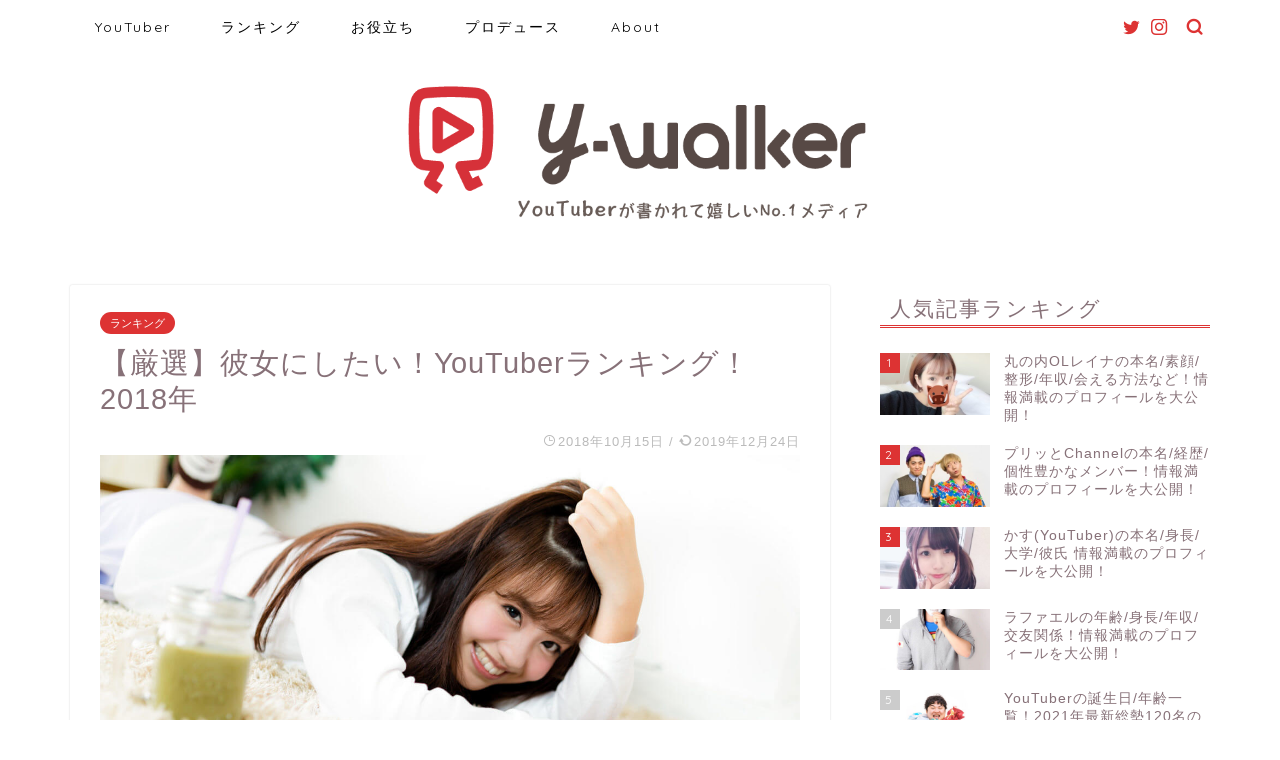

--- FILE ---
content_type: text/html; charset=UTF-8
request_url: https://youtube-walker.com/ranking/girlfriend2018/
body_size: 28208
content:
<!DOCTYPE html><html lang="ja"><head prefix="og: http://ogp.me/ns# fb: http://ogp.me/ns/fb# article: http://ogp.me/ns/article#"><meta charset="utf-8"><meta http-equiv="X-UA-Compatible" content="IE=edge"><meta name="viewport" content="width=device-width, initial-scale=1"><meta property="og:type" content="blog"><meta property="og:title" content="【厳選】彼女にしたい！YouTuberランキング！2018年｜y-walker"><meta property="og:url" content="https://youtube-walker.com/ranking/girlfriend2018/"><meta property="og:description" content="皆さんこんばんは！脳みその半分は可愛い子でいっぱいy-walker管理人の『ケントン』です！ 皆さんお待ちかね！（※筆者"><meta property="og:image" content="https://youtube-walker.com/wp-content/uploads/2018/10/31ab0f2acd8214fe799ed8151eb1da19.jpg"><meta property="og:site_name" content="y-walker"><meta property="fb:admins" content=""><meta name="twitter:card" content="summary"><meta name="twitter:site" content="@ywalker_sns"><meta name="description" itemprop="description" content="皆さんこんばんは！脳みその半分は可愛い子でいっぱいy-walker管理人の『ケントン』です！ 皆さんお待ちかね！（※筆者" ><link media="all" href="https://youtube-walker.com/wp-content/cache/autoptimize/css/autoptimize_f8bda538e85f5189117497cab28b6252.css" rel="stylesheet" /><title>【厳選】彼女にしたい！YouTuberランキング！2018年 | y-walker</title>  <script data-cfasync="false" data-pagespeed-no-defer type="text/javascript">//
	var gtm4wp_datalayer_name = "dataLayer";
	var dataLayer = dataLayer || [];
//</script> <link rel="canonical" href="https://youtube-walker.com/ranking/girlfriend2018/" /><meta property="og:locale" content="ja_JP" /><meta property="og:type" content="article" /><meta property="og:title" content="【厳選】彼女にしたい！YouTuberランキング！2018年 | y-walker" /><meta property="og:description" content="皆さんこんばんは！脳みその半分は可愛い子でいっぱいy-walker管理人の『ケントン』です！ 皆さんお待ちかね！（※筆者も書くのを非常に楽しみにしておりました！） 彼女にしたい！YouTuberランキング！【2018年下" /><meta property="og:url" content="https://youtube-walker.com/ranking/girlfriend2018/" /><meta property="og:site_name" content="y-walker" /><meta property="article:tag" content="お役立ち" /><meta property="article:section" content="ランキング" /><meta property="article:published_time" content="2018-10-15T00:54:55+09:00" /><meta property="article:modified_time" content="2019-12-24T19:47:54+09:00" /><meta property="og:updated_time" content="2019-12-24T19:47:54+09:00" /><meta property="og:image" content="https://youtube-walker.com/wp-content/uploads/2018/10/31ab0f2acd8214fe799ed8151eb1da19.jpg" /><meta property="og:image:secure_url" content="https://youtube-walker.com/wp-content/uploads/2018/10/31ab0f2acd8214fe799ed8151eb1da19.jpg" /><meta property="og:image:width" content="1600" /><meta property="og:image:height" content="1066" /><meta property="og:image:alt" content="彼女にしたいYouTuberランキング（アイキャッチ画像）" /><meta name="twitter:card" content="summary_large_image" /><meta name="twitter:description" content="皆さんこんばんは！脳みその半分は可愛い子でいっぱいy-walker管理人の『ケントン』です！ 皆さんお待ちかね！（※筆者も書くのを非常に楽しみにしておりました！） 彼女にしたい！YouTuberランキング！【2018年下" /><meta name="twitter:title" content="【厳選】彼女にしたい！YouTuberランキング！2018年 | y-walker" /><meta name="twitter:image" content="https://youtube-walker.com/wp-content/uploads/2018/10/31ab0f2acd8214fe799ed8151eb1da19.jpg" /><meta name="twitter:creator" content="@ywalker_sns" /><link rel='dns-prefetch' href='//ajax.googleapis.com' /><link rel='dns-prefetch' href='//cdnjs.cloudflare.com' /><link rel='dns-prefetch' href='//s.w.org' /><link rel="alternate" type="application/rss+xml" title="y-walker &raquo; フィード" href="https://youtube-walker.com/feed/" /><link rel="alternate" type="application/rss+xml" title="y-walker &raquo; コメントフィード" href="https://youtube-walker.com/comments/feed/" /> <script type="text/javascript">window._wpemojiSettings = {"baseUrl":"https:\/\/s.w.org\/images\/core\/emoji\/11.2.0\/72x72\/","ext":".png","svgUrl":"https:\/\/s.w.org\/images\/core\/emoji\/11.2.0\/svg\/","svgExt":".svg","source":{"concatemoji":"https:\/\/youtube-walker.com\/wp-includes\/js\/wp-emoji-release.min.js?ver=5.1.19"}};
			!function(e,a,t){var n,r,o,i=a.createElement("canvas"),p=i.getContext&&i.getContext("2d");function s(e,t){var a=String.fromCharCode;p.clearRect(0,0,i.width,i.height),p.fillText(a.apply(this,e),0,0);e=i.toDataURL();return p.clearRect(0,0,i.width,i.height),p.fillText(a.apply(this,t),0,0),e===i.toDataURL()}function c(e){var t=a.createElement("script");t.src=e,t.defer=t.type="text/javascript",a.getElementsByTagName("head")[0].appendChild(t)}for(o=Array("flag","emoji"),t.supports={everything:!0,everythingExceptFlag:!0},r=0;r<o.length;r++)t.supports[o[r]]=function(e){if(!p||!p.fillText)return!1;switch(p.textBaseline="top",p.font="600 32px Arial",e){case"flag":return s([55356,56826,55356,56819],[55356,56826,8203,55356,56819])?!1:!s([55356,57332,56128,56423,56128,56418,56128,56421,56128,56430,56128,56423,56128,56447],[55356,57332,8203,56128,56423,8203,56128,56418,8203,56128,56421,8203,56128,56430,8203,56128,56423,8203,56128,56447]);case"emoji":return!s([55358,56760,9792,65039],[55358,56760,8203,9792,65039])}return!1}(o[r]),t.supports.everything=t.supports.everything&&t.supports[o[r]],"flag"!==o[r]&&(t.supports.everythingExceptFlag=t.supports.everythingExceptFlag&&t.supports[o[r]]);t.supports.everythingExceptFlag=t.supports.everythingExceptFlag&&!t.supports.flag,t.DOMReady=!1,t.readyCallback=function(){t.DOMReady=!0},t.supports.everything||(n=function(){t.readyCallback()},a.addEventListener?(a.addEventListener("DOMContentLoaded",n,!1),e.addEventListener("load",n,!1)):(e.attachEvent("onload",n),a.attachEvent("onreadystatechange",function(){"complete"===a.readyState&&t.readyCallback()})),(n=t.source||{}).concatemoji?c(n.concatemoji):n.wpemoji&&n.twemoji&&(c(n.twemoji),c(n.wpemoji)))}(window,document,window._wpemojiSettings);</script> <link rel='stylesheet' id='swiper-style-css'  href='https://cdnjs.cloudflare.com/ajax/libs/Swiper/4.0.7/css/swiper.min.css?ver=5.1.19' type='text/css' media='all' /><link rel='stylesheet' id='a3a3_lazy_load-css'  href='//youtube-walker.com/wp-content/uploads/sass/a3_lazy_load.min.css?ver=1569501603' type='text/css' media='all' /> <script>if (document.location.protocol != "https:") {document.location = document.URL.replace(/^http:/i, "https:");}</script><script type='text/javascript' src='https://ajax.googleapis.com/ajax/libs/jquery/1.12.4/jquery.min.js?ver=5.1.19'></script> <link rel='https://api.w.org/' href='https://youtube-walker.com/wp-json/' /><link rel='shortlink' href='https://youtube-walker.com/?p=667' /><link rel="alternate" type="application/json+oembed" href="https://youtube-walker.com/wp-json/oembed/1.0/embed?url=https%3A%2F%2Fyoutube-walker.com%2Franking%2Fgirlfriend2018%2F" /><link rel="alternate" type="text/xml+oembed" href="https://youtube-walker.com/wp-json/oembed/1.0/embed?url=https%3A%2F%2Fyoutube-walker.com%2Franking%2Fgirlfriend2018%2F&#038;format=xml" />  <script data-cfasync="false" data-pagespeed-no-defer type="text/javascript">//
	var dataLayer_content = {"pagePostType":"post","pagePostType2":"single-post","pageCategory":["ranking"],"pageAttributes":["%e3%81%8a%e5%bd%b9%e7%ab%8b%e3%81%a1"],"pagePostAuthor":"ケントン"};
	dataLayer.push( dataLayer_content );//</script> <script data-cfasync="false">//
(function(w,d,s,l,i){w[l]=w[l]||[];w[l].push({'gtm.start':
new Date().getTime(),event:'gtm.js'});var f=d.getElementsByTagName(s)[0],
j=d.createElement(s),dl=l!='dataLayer'?'&l='+l:'';j.async=true;j.src=
'//www.googletagmanager.com/gtm.'+'js?id='+i+dl;f.parentNode.insertBefore(j,f);
})(window,document,'script','dataLayer','GTM-KVMR54F');//</script> <meta property="og:title" content="【厳選】彼女にしたい！YouTuberランキング！2018年" /><meta property="og:description" content="皆さんこんばんは！脳みその半分は可愛い子でいっぱいy-walker管理人の『ケントン』です！ 皆さんお待ちかね！（※筆者も書くのを非常に楽しみにしておりました！） 彼女にしたい！YouTuberランキ" /><meta property="og:type" content="article" /><meta property="og:url" content="https://youtube-walker.com/ranking/girlfriend2018/" /><meta property="og:image" content="https://youtube-walker.com/wp-content/uploads/2018/10/31ab0f2acd8214fe799ed8151eb1da19.jpg" /><meta property="og:site_name" content="y-walker" /><meta name="twitter:card" content="summary_large_image" /><meta name="twitter:site" content="@ywalker_sns" /><meta property="og:locale" content="ja_JP" /><link rel="icon" href="https://youtube-walker.com/wp-content/uploads/2019/04/cropped-y-walker_logo_symbol-32x32.jpg" sizes="32x32" /><link rel="icon" href="https://youtube-walker.com/wp-content/uploads/2019/04/cropped-y-walker_logo_symbol-192x192.jpg" sizes="192x192" /><link rel="apple-touch-icon-precomposed" href="https://youtube-walker.com/wp-content/uploads/2019/04/cropped-y-walker_logo_symbol-180x180.jpg" /><meta name="msapplication-TileImage" content="https://youtube-walker.com/wp-content/uploads/2019/04/cropped-y-walker_logo_symbol-270x270.jpg" /> <?php if ( !is_single('1390') ) : ?> <script async src="//pagead2.googlesyndication.com/pagead/js/adsbygoogle.js"></script> <script>(adsbygoogle = window.adsbygoogle || []).push({
          google_ad_client: "ca-pub-4883359410463022",
          enable_page_level_ads: true
     });</script> <?php endif; ?></head><body data-rsssl=1 class="post-template-default single single-post postid-667 single-format-standard" id="nofont-style"><div id="wrapper"><div id="scroll-content" class="animate"><div id="nav-container" class="header-style6-animate animate"><div class="header-style6-box"><div id="drawernav4" class="ef"><nav class="fixed-content"><ul class="menu-box"><li class="menu-item menu-item-type-custom menu-item-object-custom menu-item-8"><a href="https://youtube-walker.com/youtuber">YouTuber</a></li><li class="menu-item menu-item-type-custom menu-item-object-custom menu-item-40"><a href="https://youtube-walker.com/ranking">ランキング</a></li><li class="menu-item menu-item-type-custom menu-item-object-custom menu-item-13"><a href="https://youtube-walker.com/useful/">お役立ち</a></li><li class="menu-item menu-item-type-custom menu-item-object-custom menu-item-41"><a href="https://youtube-walker.com/coming-sooooon">プロデュース</a></li><li class="menu-item menu-item-type-custom menu-item-object-custom menu-item-43"><a href="https://youtube-walker.com/about">About</a></li></ul></nav></div><div id="headmenu"> <span class="headsns tn_sns_on"> <span class="twitter"><a href="https://twitter.com/ywalker_sns"><i class="jic-type jin-ifont-twitter" aria-hidden="true"></i></a></span> <span class="instagram"> <a href="https://www.instagram.com/ywalker_manager/"><i class="jic-type jin-ifont-instagram" aria-hidden="true"></i></a> </span> </span> <span class="headsearch tn_search_on"><form class="search-box" role="search" method="get" id="searchform" action="https://youtube-walker.com/"> <input type="search" placeholder="" class="text search-text" value="" name="s" id="s"> <input type="submit" id="searchsubmit" value="&#xe931;"></form> </span></div></div></div><div id="header-box" class="tn_on header-box animate"><div id="header" class="header-type2 header animate"><div id="site-info" class="ef"> <span class="tn-logo-size"><a href='https://youtube-walker.com/' title='y-walker' rel='home'><img src='https://youtube-walker.com/wp-content/uploads/2019/07/rogo_tagline.png' alt='y-walker'></a></span></div></div></div><div class="clearfix"></div><div id="contents"><main id="main-contents" class="main-contents article_style1 animate" itemprop="mainContentOfPage"><section class="cps-post-box hentry"><article class="cps-post"><header class="cps-post-header"> <span class="cps-post-cat category-ranking" itemprop="keywords"><a href="https://youtube-walker.com/ranking/" style="background-color:!important;">ランキング</a></span><h1 class="cps-post-title entry-title" itemprop="headline">【厳選】彼女にしたい！YouTuberランキング！2018年</h1><div class="cps-post-meta vcard"> <span class="writer fn" itemprop="author" itemscope itemtype="https://schema.org/Person"><span itemprop="name">ケントン</span></span> <span class="cps-post-date-box"> <span class="cps-post-date"><i class="jic jin-ifont-watch" aria-hidden="true"></i>&nbsp;<time class="entry-date date published" datetime="2018-10-15T00:54:55+09:00">2018年10月15日</time></span> <span class="timeslash"> /</span> <time class="entry-date date updated" datetime="2019-12-24T19:47:54+09:00"><span class="cps-post-date"><i class="jic jin-ifont-reload" aria-hidden="true"></i>&nbsp;2019年12月24日</span></time> </span></div></header><div class="cps-post-thumb" itemscope itemtype="https://schema.org/ImageObject"> <img src="//youtube-walker.com/wp-content/plugins/a3-lazy-load/assets/images/lazy_placeholder.gif" data-lazy-type="image" data-src="https://youtube-walker.com/wp-content/uploads/2018/10/31ab0f2acd8214fe799ed8151eb1da19-1280x720.jpg" class="lazy lazy-hidden attachment-large_size size-large_size wp-post-image" alt="彼女にしたいYouTuberランキング（アイキャッチ画像）" srcset="" data-srcset="https://youtube-walker.com/wp-content/uploads/2018/10/31ab0f2acd8214fe799ed8151eb1da19-1280x720.jpg 1280w, https://youtube-walker.com/wp-content/uploads/2018/10/31ab0f2acd8214fe799ed8151eb1da19-320x180.jpg 320w, https://youtube-walker.com/wp-content/uploads/2018/10/31ab0f2acd8214fe799ed8151eb1da19-640x360.jpg 640w" sizes="(max-width: 1280px) 100vw, 1280px" /><noscript><img src="https://youtube-walker.com/wp-content/uploads/2018/10/31ab0f2acd8214fe799ed8151eb1da19-1280x720.jpg" class="attachment-large_size size-large_size wp-post-image" alt="彼女にしたいYouTuberランキング（アイキャッチ画像）" srcset="https://youtube-walker.com/wp-content/uploads/2018/10/31ab0f2acd8214fe799ed8151eb1da19-1280x720.jpg 1280w, https://youtube-walker.com/wp-content/uploads/2018/10/31ab0f2acd8214fe799ed8151eb1da19-320x180.jpg 320w, https://youtube-walker.com/wp-content/uploads/2018/10/31ab0f2acd8214fe799ed8151eb1da19-640x360.jpg 640w" sizes="(max-width: 1280px) 100vw, 1280px" /></noscript></div><div class="share-top sns-design-type01"><div class="sns-top"><ol><li class="twitter"><a href="https://twitter.com/intent/tweet?url=https%3A%2F%2Fyoutube-walker.com%2Franking%2Fgirlfriend2018%2F&text=%E3%80%90%E5%8E%B3%E9%81%B8%E3%80%91%E5%BD%BC%E5%A5%B3%E3%81%AB%E3%81%97%E3%81%9F%E3%81%84%EF%BC%81YouTuber%E3%83%A9%E3%83%B3%E3%82%AD%E3%83%B3%E3%82%B0%EF%BC%812018%E5%B9%B4 - y-walker&via=ywalker_sns&tw_p=tweetbutton"><i class="jic jin-ifont-twitter"></i></a></li><li class="facebook"> <a href="https://www.facebook.com/sharer.php?src=bm&u=https%3A%2F%2Fyoutube-walker.com%2Franking%2Fgirlfriend2018%2F&t=%E3%80%90%E5%8E%B3%E9%81%B8%E3%80%91%E5%BD%BC%E5%A5%B3%E3%81%AB%E3%81%97%E3%81%9F%E3%81%84%EF%BC%81YouTuber%E3%83%A9%E3%83%B3%E3%82%AD%E3%83%B3%E3%82%B0%EF%BC%812018%E5%B9%B4 - y-walker" onclick="javascript:window.open(this.href, '', 'menubar=no,toolbar=no,resizable=yes,scrollbars=yes,height=300,width=600');return false;"><i class="jic jin-ifont-facebook-t" aria-hidden="true"></i></a></li><li class="hatebu"> <a href="https://b.hatena.ne.jp/add?mode=confirm&url=https%3A%2F%2Fyoutube-walker.com%2Franking%2Fgirlfriend2018%2F" onclick="javascript:window.open(this.href, '', 'menubar=no,toolbar=no,resizable=yes,scrollbars=yes,height=400,width=510');return false;" ><i class="font-hatena"></i></a></li><li class="pocket"> <a href="https://getpocket.com/edit?url=https%3A%2F%2Fyoutube-walker.com%2Franking%2Fgirlfriend2018%2F&title=%E3%80%90%E5%8E%B3%E9%81%B8%E3%80%91%E5%BD%BC%E5%A5%B3%E3%81%AB%E3%81%97%E3%81%9F%E3%81%84%EF%BC%81YouTuber%E3%83%A9%E3%83%B3%E3%82%AD%E3%83%B3%E3%82%B0%EF%BC%812018%E5%B9%B4 - y-walker"><i class="jic jin-ifont-pocket" aria-hidden="true"></i></a></li><li class="line"> <a href="https://line.me/R/msg/text/?https%3A%2F%2Fyoutube-walker.com%2Franking%2Fgirlfriend2018%2F"><i class="jic jin-ifont-line" aria-hidden="true"></i></a></li></ol></div></div><div class="clearfix"></div><div class="cps-post-main-box"><div class="cps-post-main    h2-style02 h3-style01 h4-style01 entry-content m-size m-size-sp" itemprop="articleBody"><div class="clearfix"></div><p>皆さんこんばんは！脳みその半分は可愛い子でいっぱいy-walker管理人の『<strong>ケントン</strong>』です！</p><p>皆さんお待ちかね！（※筆者も書くのを非常に楽しみにしておりました！）</p><p><span class="c-red">彼女にしたい！YouTuberランキング！【2018年下期】</span></p><p>素敵な女性YouTuberが沢山増えてきた今、これを書かない訳にはいかないでしょう！！</p><p>目利き中の目利き、この私が厳選してお届けいたします！<br /> （※もちろん、<span class="marker">私の独断と偏見で！</span>その代わり一生懸命厳選しました！）</p><p>どんな基準で選んでいるのか？以下のとおり！</p><div class="simple-box5"><p><strong>【彼女にしたいランキング！審査基準！】</strong><br /> 以下の5項目をそれぞれ、5つ星で評価をします！<br /> その合計得点が一番高い方が1位です！！<br /> （※例外もあります。例：星を突き抜けた可愛さなど）</p><p><strong>①お顔</strong><br /> 天と地がひっくり返っても大切な要素！！<br /> <strong>②品</strong><br /> &#8220;話し方&#8221;や&#8221;振る舞い&#8221;で判断します！<br /> <strong>③スタイル</strong><br /> 筆者好みの”肉付き”や”背丈”などで判断します！<br /> <strong>④性格</strong><br /> 醸し出す雰囲気（品と少し被るが）から私の豊かな想像力で判断します！<br /> <strong>⑤ファッション</strong><br /> 身に着けているお洋服やメイクから判断しています！</p></div><p>じゃあ早速本題いきますか！</p><p><strong>と、その前に！！！！</strong></p><p>彼女にしたい素敵な女性YouTuberさん達を見る前に、<span class="c-red">気持ちを高めましょう！</span>（これマジ大事！）<br /> <strong>”映画”</strong>や”<strong>ドラマ”</strong>など素敵な物語を見る前には必ずテーマソングってありますよね？<br /> あれを聴いたあとに見る<strong>”映像”</strong>や<strong>”画”</strong>はホントに映えるし素敵な気持ちになる！<br /> その情景を思い出すときとかって<span class="c-red">絶対素敵な音楽が大切なんです！</span></p><p>ということで聴いてください。</p><p><strong><span style="font-size: 20px;">あなたのことが好きだなんで言えないんです。feat 杏沙子/コバソロ</span></strong></p><div class="su-youtube su-u-responsive-media-yes"><div class="video"><iframe class="lazy lazy-hidden" width="600" height="400"  data-lazy-type="iframe" data-src="https://www.youtube.com/embed/pVp-m5HJvgU?" frameborder="0" allowfullscreen="true" allow="autoplay; fullscreen" title=""></iframe><noscript><iframe width="600" height="400" src="https://www.youtube.com/embed/pVp-m5HJvgU?" frameborder="0" allowfullscreen="true" allow="autoplay; fullscreen" title=""></iframe></noscript></div></div><p>あ～気持ち高まりますね！恋したくなりますね～！！！</p><div class="balloon-box balloon-left balloon-red balloon-bg-none clearfix"><div class="balloon-icon "><img class="lazy lazy-hidden" src="//youtube-walker.com/wp-content/plugins/a3-lazy-load/assets/images/lazy_placeholder.gif" data-lazy-type="image" data-src="https://youtube-walker.com/wp-content/uploads/2019/01/3c2d9832621090d09c641b7613d744f8.jpg" alt="ケントン"><noscript><img src="https://youtube-walker.com/wp-content/uploads/2019/01/3c2d9832621090d09c641b7613d744f8.jpg" alt="ケントン"></noscript></div><div class="icon-name">ケントン</div><div class="balloon-serif"><div class="balloon-content">杏沙子さん素敵すぎる～好きになっちゃう～</div></div></div><p>気持ち高まったところで行きましょうか！<br /> ご自分の好きな曲を聴きながら読んでいただけると嬉しいです！</p><p><strong>彼女にしたい！YouTuberランキング！お楽しみください！！</strong></p><p>どうぞ！</p><p>最新版の、<br /> <a href="https://youtube-walker.com/ranking/cute2019front/">【2019年版】かわいいYouTuberランキング！忖度無しのガチ可愛い厳選の10人を紹介している記事はこちら！</a></p> <a href="https://youtube-walker.com/ranking/cute2019front/" class="blog-card"><div class="blog-card-hl-box"><i class="jic jin-ifont-post"></i><span class="blog-card-hl"></span></div><div class="blog-card-box"><div class="blog-card-thumbnail"><img src="//youtube-walker.com/wp-content/plugins/a3-lazy-load/assets/images/lazy_placeholder.gif" data-lazy-type="image" data-src="https://youtube-walker.com/wp-content/uploads/2019/12/c1534fd930094c683250b0566d337760-e1575970650182-320x180.jpg" class="lazy lazy-hidden blog-card-thumb-image wp-post-image" alt="かわいいランキング2019＿アイキャッチ" srcset="" data-srcset="https://youtube-walker.com/wp-content/uploads/2019/12/c1534fd930094c683250b0566d337760-e1575970650182-320x180.jpg 320w, https://youtube-walker.com/wp-content/uploads/2019/12/c1534fd930094c683250b0566d337760-e1575970650182-300x169.jpg 300w, https://youtube-walker.com/wp-content/uploads/2019/12/c1534fd930094c683250b0566d337760-e1575970650182-768x432.jpg 768w, https://youtube-walker.com/wp-content/uploads/2019/12/c1534fd930094c683250b0566d337760-e1575970650182-1024x576.jpg 1024w, https://youtube-walker.com/wp-content/uploads/2019/12/c1534fd930094c683250b0566d337760-e1575970650182-640x360.jpg 640w, https://youtube-walker.com/wp-content/uploads/2019/12/c1534fd930094c683250b0566d337760-e1575970650182-1280x720.jpg 1280w, https://youtube-walker.com/wp-content/uploads/2019/12/c1534fd930094c683250b0566d337760-e1575970650182.jpg 1600w" sizes="(max-width: 320px) 100vw, 320px" /><noscript><img src="//youtube-walker.com/wp-content/plugins/a3-lazy-load/assets/images/lazy_placeholder.gif" data-lazy-type="image" data-src="https://youtube-walker.com/wp-content/uploads/2019/12/c1534fd930094c683250b0566d337760-e1575970650182-320x180.jpg" class="lazy lazy-hidden blog-card-thumb-image wp-post-image" alt="かわいいランキング2019＿アイキャッチ" srcset="" data-srcset="https://youtube-walker.com/wp-content/uploads/2019/12/c1534fd930094c683250b0566d337760-e1575970650182-320x180.jpg 320w, https://youtube-walker.com/wp-content/uploads/2019/12/c1534fd930094c683250b0566d337760-e1575970650182-300x169.jpg 300w, https://youtube-walker.com/wp-content/uploads/2019/12/c1534fd930094c683250b0566d337760-e1575970650182-768x432.jpg 768w, https://youtube-walker.com/wp-content/uploads/2019/12/c1534fd930094c683250b0566d337760-e1575970650182-1024x576.jpg 1024w, https://youtube-walker.com/wp-content/uploads/2019/12/c1534fd930094c683250b0566d337760-e1575970650182-640x360.jpg 640w, https://youtube-walker.com/wp-content/uploads/2019/12/c1534fd930094c683250b0566d337760-e1575970650182-1280x720.jpg 1280w, https://youtube-walker.com/wp-content/uploads/2019/12/c1534fd930094c683250b0566d337760-e1575970650182.jpg 1600w" sizes="(max-width: 320px) 100vw, 320px" /><noscript><img src="https://youtube-walker.com/wp-content/uploads/2019/12/c1534fd930094c683250b0566d337760-e1575970650182-320x180.jpg" class="blog-card-thumb-image wp-post-image" alt="かわいいランキング2019＿アイキャッチ" srcset="https://youtube-walker.com/wp-content/uploads/2019/12/c1534fd930094c683250b0566d337760-e1575970650182-320x180.jpg 320w, https://youtube-walker.com/wp-content/uploads/2019/12/c1534fd930094c683250b0566d337760-e1575970650182-300x169.jpg 300w, https://youtube-walker.com/wp-content/uploads/2019/12/c1534fd930094c683250b0566d337760-e1575970650182-768x432.jpg 768w, https://youtube-walker.com/wp-content/uploads/2019/12/c1534fd930094c683250b0566d337760-e1575970650182-1024x576.jpg 1024w, https://youtube-walker.com/wp-content/uploads/2019/12/c1534fd930094c683250b0566d337760-e1575970650182-640x360.jpg 640w, https://youtube-walker.com/wp-content/uploads/2019/12/c1534fd930094c683250b0566d337760-e1575970650182-1280x720.jpg 1280w, https://youtube-walker.com/wp-content/uploads/2019/12/c1534fd930094c683250b0566d337760-e1575970650182.jpg 1600w" sizes="(max-width: 320px) 100vw, 320px" /></noscript></noscript></div><div class="blog-card-content"><span class="blog-card-title">【2019年版】かわいいYouTuberランキング！忖度無しのガチ可愛い厳選の10人をご紹介！</span><span class="blog-card-excerpt">皆さんこんにちわ！y-walker管理人の『ケントン』です！  YouTuberに可愛い方が大量発生中です!!この記事に辿り着いたあ...</span></div></div></a><div class="ranking03"><div id="toc_container" class="no_bullets"><p class="toc_title">目次</p><ul class="toc_list"><li><a href="#i">第１０位　関根 理紗 さん</a><ul><li><a href="#i-2">関根 理紗さんの彼女にしたいポイントが伝わる動画</a></li></ul></li><li><a href="#i-3">第９位　楠 ろあ さん</a><ul><li><a href="#i-4">楠ろあさんの彼女にしたいポイントが伝わる動画</a></li></ul></li><li><a href="#i-5">第８位　古川 優奈 さん</a><ul><li><a href="#i-6">古川 優奈さんの彼女にしたいポイントが伝わる動画</a></li></ul></li><li><a href="#i-7">第７位　河西 美希 さん（みきぽん）</a><ul><li><a href="#i-8">河西 美希さんの彼女にしたいポイントが伝わる動画</a></li></ul></li><li><a href="#i-9">第６位　古川 優香 さん(さんこいち)</a><ul><li><a href="#i-10">古川 優香さんの彼女にしたいポイントが伝わる動画</a></li></ul></li><li><a href="#i-11">第５位　かす さん</a><ul><li><a href="#i-12">かすさんの彼女にしたいポイントが伝わる動画</a></li></ul></li><li><a href="#i-13">第４位　ゆま さん（ゆまチャンネル）</a><ul><li><a href="#i-14">ゆまさんの彼女にしたいポイントが伝わる動画</a></li></ul></li><li><a href="#i-15"> 第３位　ひよん さん（ひよんちゃんねる） </a><ul><li><a href="#i-16">ひよんさんの彼女にしたいポイントが伝わる動画</a></li></ul></li><li><a href="#2"> 第2位　みーたん さん（アシタノワダイ） </a><ul><li><a href="#i-17">みーたんさんの彼女にしたいポイントが伝わる動画</a></li></ul></li><li><a href="#i-18"> 第１位　新希 咲乃 さん </a><ul><li><a href="#i-19">新希 咲乃さんの彼女にしたいポイントが伝わる動画</a></li></ul></li><li><a href="#i-20">まとめ</a></li></ul></div><h2><span id="i"><strong>第１０位　関根 理紗 さん</strong></span></h2><div class="ranking-img03"><img class="lazy lazy-hidden alignnone size-full wp-image-510" src="//youtube-walker.com/wp-content/plugins/a3-lazy-load/assets/images/lazy_placeholder.gif" data-lazy-type="image" data-src="https://youtube-walker.com/wp-content/uploads/2018/10/10df101187adf94a8bed56605b431086.jpg" alt="関根りさ（彼女にしたいランキング＿プロフィール）" width="747" height="749" srcset="" data-srcset="https://youtube-walker.com/wp-content/uploads/2018/10/10df101187adf94a8bed56605b431086.jpg 747w, https://youtube-walker.com/wp-content/uploads/2018/10/10df101187adf94a8bed56605b431086-150x150.jpg 150w, https://youtube-walker.com/wp-content/uploads/2018/10/10df101187adf94a8bed56605b431086-300x300.jpg 300w" sizes="(max-width: 747px) 100vw, 747px" /><noscript><img class="alignnone size-full wp-image-510" src="https://youtube-walker.com/wp-content/uploads/2018/10/10df101187adf94a8bed56605b431086.jpg" alt="関根りさ（彼女にしたいランキング＿プロフィール）" width="747" height="749" srcset="https://youtube-walker.com/wp-content/uploads/2018/10/10df101187adf94a8bed56605b431086.jpg 747w, https://youtube-walker.com/wp-content/uploads/2018/10/10df101187adf94a8bed56605b431086-150x150.jpg 150w, https://youtube-walker.com/wp-content/uploads/2018/10/10df101187adf94a8bed56605b431086-300x300.jpg 300w" sizes="(max-width: 747px) 100vw, 747px" /></noscript></div><div class="ranking-info03"> <strong>■基本情報</strong><br /> 本名：関根 理紗（せきね りさ）<br /> 年齢：29歳（1989年3月24日）<br /> 身長：151cm（推定：Cカップ）<br /> 職業：看護師</p><p><strong>■筆者の選定理由</strong><br /> 美容系YouTuberの関根理紗さん（いきなり大物！）看護師として働きながら活動を続ける素敵なお姉さん！小動物みたいな可愛いお顔と151cmと小柄なとこがとても愛くるしい。29歳ということもあり大人の女性感が心に刺さりました！</div><div class="clearfix"></div></div><table class="cps-table03"><tbody><tr><th>お顔</th><td class="rankinginfo"><img class="lazy lazy-hidden star" src="//youtube-walker.com/wp-content/plugins/a3-lazy-load/assets/images/lazy_placeholder.gif" data-lazy-type="image" data-src="https://youtube-walker.com/wp-content/themes/jin/img/star35.png" /><noscript><img class="star" src="https://youtube-walker.com/wp-content/themes/jin/img/star35.png" /></noscript></td></tr><tr><th>品（話方/振舞）</th><td class="rankinginfo"><img class="lazy lazy-hidden star" src="//youtube-walker.com/wp-content/plugins/a3-lazy-load/assets/images/lazy_placeholder.gif" data-lazy-type="image" data-src="https://youtube-walker.com/wp-content/themes/jin/img/star35.png" /><noscript><img class="star" src="https://youtube-walker.com/wp-content/themes/jin/img/star35.png" /></noscript></td></tr><tr><th>スタイル</th><td class="rankinginfo"><img class="lazy lazy-hidden star" src="//youtube-walker.com/wp-content/plugins/a3-lazy-load/assets/images/lazy_placeholder.gif" data-lazy-type="image" data-src="https://youtube-walker.com/wp-content/themes/jin/img/star30.png" /><noscript><img class="star" src="https://youtube-walker.com/wp-content/themes/jin/img/star30.png" /></noscript></td></tr><tr><th>性格</th><td class="rankinginfo"><img class="lazy lazy-hidden star" src="//youtube-walker.com/wp-content/plugins/a3-lazy-load/assets/images/lazy_placeholder.gif" data-lazy-type="image" data-src="https://youtube-walker.com/wp-content/themes/jin/img/star30.png" /><noscript><img class="star" src="https://youtube-walker.com/wp-content/themes/jin/img/star30.png" /></noscript></td></tr><tr><th>ファッション</th><td class="rankinginfo"><img class="lazy lazy-hidden star" src="//youtube-walker.com/wp-content/plugins/a3-lazy-load/assets/images/lazy_placeholder.gif" data-lazy-type="image" data-src="https://youtube-walker.com/wp-content/themes/jin/img/star40.png" /><noscript><img class="star" src="https://youtube-walker.com/wp-content/themes/jin/img/star40.png" /></noscript></td></tr></tbody></table><p><span class="twobutton"><span class="color-button01"><a href="https://youtube-walker.com/youtuber/sekine-risa/profile-6/">プロフィール</a></span></span></p><h3><span id="i-2">関根 理紗さんの彼女にしたいポイントが伝わる動画</span></h3><div class="su-youtube su-u-responsive-media-yes"><div class="video"><iframe class="lazy lazy-hidden" width="600" height="400"  data-lazy-type="iframe" data-src="https://www.youtube.com/embed/Sri-3Tt154E?" frameborder="0" allowfullscreen="true" allow="autoplay; fullscreen" title=""></iframe><noscript><iframe width="600" height="400" src="https://www.youtube.com/embed/Sri-3Tt154E?" frameborder="0" allowfullscreen="true" allow="autoplay; fullscreen" title=""></iframe></noscript></div></div><p>小声で（起こさないように気を使って）今回の動画の内容について話している姿が可愛くて可愛くて！そしてパジャマっぽい姿（ショートパンツ）がそそりますね～。起きたらこんな素敵なお姉さんが「ご飯できてるよ～」なんて声かけてくれたら幸せだよな～wマジでこの美女二人の間に埋もれたい。。。</p><p>ちなみに皆さん、<strong>これで10位</strong>ですから！！YouTuber素敵な女性いっぱいいますね～</p><div class="ranking03"><h2><span id="i-3"><strong>第９位　楠 ろあ さん</strong></span></h2><div class="ranking-img03"><img class="lazy lazy-hidden alignnone size-full wp-image-514" src="//youtube-walker.com/wp-content/plugins/a3-lazy-load/assets/images/lazy_placeholder.gif" data-lazy-type="image" data-src="https://youtube-walker.com/wp-content/uploads/2018/10/c254f7b6f98a467816dff2f337f5dd6e.jpg" alt="楠ろあ（彼女にしたいランキング＿プロフィール）" width="636" height="747" /><noscript><img class="alignnone size-full wp-image-514" src="https://youtube-walker.com/wp-content/uploads/2018/10/c254f7b6f98a467816dff2f337f5dd6e.jpg" alt="楠ろあ（彼女にしたいランキング＿プロフィール）" width="636" height="747" /></noscript></div><div class="ranking-info03"> <strong>■基本情報</strong><br /> 本名：矢部 智夏（やべ ちか）<br /> 年齢：22歳（1996年6月4日）<br /> 身長：163cm（推定：C~Dカップ）<br /> 職業：モデル/女優/経営者</p><p><strong>■筆者の選定理由</strong><br /> VAZの看板娘！楠ろあさん！皆さん画像を見てお分かりの通り、可愛すぎます！！そうです。まず理由は可愛いから！（可愛いは正義です！）そして何といってもスタイルが抜群に良いところ！可愛い×スタイル良いとか天は二物を与えてしまいましたね！！</p></div><div class="clearfix"></div></div><table class="cps-table03"><tbody><tr><th>お顔</th><td class="rankinginfo"><img class="lazy lazy-hidden star" src="//youtube-walker.com/wp-content/plugins/a3-lazy-load/assets/images/lazy_placeholder.gif" data-lazy-type="image" data-src="https://youtube-walker.com/wp-content/themes/jin/img/star40.png" /><noscript><img class="star" src="https://youtube-walker.com/wp-content/themes/jin/img/star40.png" /></noscript></td></tr><tr><th>品（話方/振舞）</th><td class="rankinginfo"><img class="lazy lazy-hidden star" src="//youtube-walker.com/wp-content/plugins/a3-lazy-load/assets/images/lazy_placeholder.gif" data-lazy-type="image" data-src="https://youtube-walker.com/wp-content/themes/jin/img/star25.png" /><noscript><img class="star" src="https://youtube-walker.com/wp-content/themes/jin/img/star25.png" /></noscript></td></tr><tr><th>スタイル</th><td class="rankinginfo"><img class="lazy lazy-hidden star" src="//youtube-walker.com/wp-content/plugins/a3-lazy-load/assets/images/lazy_placeholder.gif" data-lazy-type="image" data-src="https://youtube-walker.com/wp-content/themes/jin/img/star50.png" /><noscript><img class="star" src="https://youtube-walker.com/wp-content/themes/jin/img/star50.png" /></noscript></td></tr><tr><th>性格</th><td class="rankinginfo"><img class="lazy lazy-hidden star" src="//youtube-walker.com/wp-content/plugins/a3-lazy-load/assets/images/lazy_placeholder.gif" data-lazy-type="image" data-src="https://youtube-walker.com/wp-content/themes/jin/img/star30.png" /><noscript><img class="star" src="https://youtube-walker.com/wp-content/themes/jin/img/star30.png" /></noscript></td></tr><tr><th>ファッション</th><td class="rankinginfo"><img class="lazy lazy-hidden star" src="//youtube-walker.com/wp-content/plugins/a3-lazy-load/assets/images/lazy_placeholder.gif" data-lazy-type="image" data-src="https://youtube-walker.com/wp-content/themes/jin/img/star30.png" /><noscript><img class="star" src="https://youtube-walker.com/wp-content/themes/jin/img/star30.png" /></noscript></td></tr></tbody></table><p><span class="twobutton"><span class="color-button01"><a href="https://youtube-walker.com/youtuber/kusunoki-roa/profile-14/">プロフィール</a></span></span></p><h3><span id="i-4">楠ろあさんの彼女にしたいポイントが伝わる動画</span></h3><div class="su-youtube su-u-responsive-media-yes"><div class="video"><iframe class="lazy lazy-hidden" width="600" height="400"  data-lazy-type="iframe" data-src="https://www.youtube.com/embed/K26RRUk4ItE?" frameborder="0" allowfullscreen="true" allow="autoplay; fullscreen" title=""></iframe><noscript><iframe width="600" height="400" src="https://www.youtube.com/embed/K26RRUk4ItE?" frameborder="0" allowfullscreen="true" allow="autoplay; fullscreen" title=""></iframe></noscript></div></div><p>とにかくスタイル良すぎ！（触れたくなるボディですね。w）この世にこんなにツインテ―ルが似合う子が他にいるのか!?&#8221;お顔&#8221;と&#8221;スタイル&#8221;の2点だけで判断するんであれば間違いなくもっと上位のはず！<br /> だが私、真剣に彼女にするならの視点で選ばせて頂いておりますのでこの9位という結果になりました。（9位でも素晴らしい！※なぜ上から？w）<br /> 他の動画もいろいろ見てみたんですが、ちょっと変わっている？ところと気が強そう。という点が筆者とはちょっと合わないかな～と。あとホラーが好きというところも（※筆者はホラーが苦手です）<br /> 私は2歩3歩下がって付いてくるような”古き良き時代の女性”がタイプなので。</p><div class="ranking03"><h2><span id="i-5"><strong>第８位　古川 優奈 さん</strong></span></h2><div class="ranking-img03"><img class="lazy lazy-hidden alignnone size-full wp-image-513" src="//youtube-walker.com/wp-content/plugins/a3-lazy-load/assets/images/lazy_placeholder.gif" data-lazy-type="image" data-src="https://youtube-walker.com/wp-content/uploads/2018/10/9135a19b83c815f6d3f2c6ca89766c40.jpg" alt="古川優奈（彼女にしたいランキング＿プロフィール）" width="747" height="748" srcset="" data-srcset="https://youtube-walker.com/wp-content/uploads/2018/10/9135a19b83c815f6d3f2c6ca89766c40.jpg 747w, https://youtube-walker.com/wp-content/uploads/2018/10/9135a19b83c815f6d3f2c6ca89766c40-150x150.jpg 150w, https://youtube-walker.com/wp-content/uploads/2018/10/9135a19b83c815f6d3f2c6ca89766c40-300x300.jpg 300w" sizes="(max-width: 747px) 100vw, 747px" /><noscript><img class="alignnone size-full wp-image-513" src="https://youtube-walker.com/wp-content/uploads/2018/10/9135a19b83c815f6d3f2c6ca89766c40.jpg" alt="古川優奈（彼女にしたいランキング＿プロフィール）" width="747" height="748" srcset="https://youtube-walker.com/wp-content/uploads/2018/10/9135a19b83c815f6d3f2c6ca89766c40.jpg 747w, https://youtube-walker.com/wp-content/uploads/2018/10/9135a19b83c815f6d3f2c6ca89766c40-150x150.jpg 150w, https://youtube-walker.com/wp-content/uploads/2018/10/9135a19b83c815f6d3f2c6ca89766c40-300x300.jpg 300w" sizes="(max-width: 747px) 100vw, 747px" /></noscript></div><div class="ranking-info03"> <strong>■基本情報</strong><br /> 名前：古川 優奈（本名：こがわ ゆうな）<br /> 年齢：17歳（2001年9月8日）<br /> 身長：172cm（推定：Bカップ）<br /> 職業：popteenモデル/TikToker</p><p><strong>■筆者の選定理由</strong><br /> TikTokで話題の古川 優奈さん！一言で言うならば”さらに可愛くなった木下優樹菜さんを柔らかくした感じ!”（二言やん！w）可愛くて太陽みたいな陽のオーラを身に纏ってますよね！これ大きなプラスポイントです！</div><div class="clearfix"></div></div><table class="cps-table03"><tbody><tr><th>お顔</th><td class="rankinginfo"><img class="lazy lazy-hidden star" src="//youtube-walker.com/wp-content/plugins/a3-lazy-load/assets/images/lazy_placeholder.gif" data-lazy-type="image" data-src="https://youtube-walker.com/wp-content/themes/jin/img/star40.png" /><noscript><img class="star" src="https://youtube-walker.com/wp-content/themes/jin/img/star40.png" /></noscript></td></tr><tr><th>品（話方/振舞）</th><td class="rankinginfo"><img class="lazy lazy-hidden star" src="//youtube-walker.com/wp-content/plugins/a3-lazy-load/assets/images/lazy_placeholder.gif" data-lazy-type="image" data-src="https://youtube-walker.com/wp-content/themes/jin/img/star35.png" /><noscript><img class="star" src="https://youtube-walker.com/wp-content/themes/jin/img/star35.png" /></noscript></td></tr><tr><th>スタイル</th><td class="rankinginfo"><img class="lazy lazy-hidden star" src="//youtube-walker.com/wp-content/plugins/a3-lazy-load/assets/images/lazy_placeholder.gif" data-lazy-type="image" data-src="https://youtube-walker.com/wp-content/themes/jin/img/star30.png" /><noscript><img class="star" src="https://youtube-walker.com/wp-content/themes/jin/img/star30.png" /></noscript></td></tr><tr><th>性格</th><td class="rankinginfo"><img class="lazy lazy-hidden star" src="//youtube-walker.com/wp-content/plugins/a3-lazy-load/assets/images/lazy_placeholder.gif" data-lazy-type="image" data-src="https://youtube-walker.com/wp-content/themes/jin/img/star35.png" /><noscript><img class="star" src="https://youtube-walker.com/wp-content/themes/jin/img/star35.png" /></noscript></td></tr><tr><th>ファッション</th><td class="rankinginfo"><img class="lazy lazy-hidden star" src="//youtube-walker.com/wp-content/plugins/a3-lazy-load/assets/images/lazy_placeholder.gif" data-lazy-type="image" data-src="https://youtube-walker.com/wp-content/themes/jin/img/star40.png" /><noscript><img class="star" src="https://youtube-walker.com/wp-content/themes/jin/img/star40.png" /></noscript></td></tr></tbody></table><p><span class="twobutton"><span class="color-button01"><a href="https://youtube-walker.com/youtuber/kogawa-yuuna/profile-7/">プロフィール</a></span></span></p><h3><span id="i-6">古川 優奈さんの彼女にしたいポイントが伝わる動画</span></h3><div class="su-youtube su-u-responsive-media-yes"><div class="video"><iframe class="lazy lazy-hidden" width="600" height="400"  data-lazy-type="iframe" data-src="https://www.youtube.com/embed/ZZ-GzwhhHjQ?" frameborder="0" allowfullscreen="true" allow="autoplay; fullscreen" title=""></iframe><noscript><iframe width="600" height="400" src="https://www.youtube.com/embed/ZZ-GzwhhHjQ?" frameborder="0" allowfullscreen="true" allow="autoplay; fullscreen" title=""></iframe></noscript></div></div><p>気取らない可愛さというか、素っぽい感じでこれはもう最高ですね。仕草も可愛いし、関西弁も聴き心地が良い。ほんと一緒にいたら楽しそう！<br /> とっても良い子な印象を受けますが、筆者の彼女としてマッチする性格かどうかと考えると「ちょっと明るすぎるかな？w」あと身長が高すぎる。（俺とほとんど変わらない。。。）<br /> 一人の女性としてはとても魅力的でお顔もめっちゃ可愛く絶対に良い子なんですが、何度も言うよう<strong>”私の彼女にしたいランキング”</strong>なので！w</p><div class="ranking03"><h2><span id="i-7"><strong>第７位　河西 美希 さん（みきぽん）</strong></span></h2><div class="ranking-img03"><img class="lazy lazy-hidden alignnone size-full wp-image-516" src="//youtube-walker.com/wp-content/plugins/a3-lazy-load/assets/images/lazy_placeholder.gif" data-lazy-type="image" data-src="https://youtube-walker.com/wp-content/uploads/2018/10/576f8190d86b06f3c62b1a3729a13689.jpg" alt="河西美希（彼女にしたいランキング＿プロフィール）" width="755" height="745" srcset="" data-srcset="https://youtube-walker.com/wp-content/uploads/2018/10/576f8190d86b06f3c62b1a3729a13689.jpg 755w, https://youtube-walker.com/wp-content/uploads/2018/10/576f8190d86b06f3c62b1a3729a13689-300x296.jpg 300w" sizes="(max-width: 755px) 100vw, 755px" /><noscript><img class="alignnone size-full wp-image-516" src="https://youtube-walker.com/wp-content/uploads/2018/10/576f8190d86b06f3c62b1a3729a13689.jpg" alt="河西美希（彼女にしたいランキング＿プロフィール）" width="755" height="745" srcset="https://youtube-walker.com/wp-content/uploads/2018/10/576f8190d86b06f3c62b1a3729a13689.jpg 755w, https://youtube-walker.com/wp-content/uploads/2018/10/576f8190d86b06f3c62b1a3729a13689-300x296.jpg 300w" sizes="(max-width: 755px) 100vw, 755px" /></noscript></div><div class="ranking-info03"> <strong>■基本情報</strong><br /> 本名：河西美希(かわにし みき)<br /> 年齢：29歳（1989年11月11日）<br /> 身長：153cm（推定：Bカップ）<br /> 職業：モデル</p><p><strong>■筆者の選定理由</strong><br /> ビューティー系YouTuberの河西美希さん！最近年上のお姉さんの魅力を感じつつある私の心に”大人っぽいメイク”と”ハッキリくっきりしたその顔立ち”がグッと刺さってきました！</div><div class="clearfix"></div></div><table class="cps-table03"><tbody><tr><th>お顔</th><td class="rankinginfo"><img class="lazy lazy-hidden star" src="//youtube-walker.com/wp-content/plugins/a3-lazy-load/assets/images/lazy_placeholder.gif" data-lazy-type="image" data-src="https://youtube-walker.com/wp-content/themes/jin/img/star40.png" /><noscript><img class="star" src="https://youtube-walker.com/wp-content/themes/jin/img/star40.png" /></noscript></td></tr><tr><th>品（話方/振舞）</th><td class="rankinginfo"><img class="lazy lazy-hidden star" src="//youtube-walker.com/wp-content/plugins/a3-lazy-load/assets/images/lazy_placeholder.gif" data-lazy-type="image" data-src="https://youtube-walker.com/wp-content/themes/jin/img/star30.png" /><noscript><img class="star" src="https://youtube-walker.com/wp-content/themes/jin/img/star30.png" /></noscript></td></tr><tr><th>スタイル</th><td class="rankinginfo"><img class="lazy lazy-hidden star" src="//youtube-walker.com/wp-content/plugins/a3-lazy-load/assets/images/lazy_placeholder.gif" data-lazy-type="image" data-src="https://youtube-walker.com/wp-content/themes/jin/img/star40.png" /><noscript><img class="star" src="https://youtube-walker.com/wp-content/themes/jin/img/star40.png" /></noscript></td></tr><tr><th>性格</th><td class="rankinginfo"><img class="lazy lazy-hidden star" src="//youtube-walker.com/wp-content/plugins/a3-lazy-load/assets/images/lazy_placeholder.gif" data-lazy-type="image" data-src="https://youtube-walker.com/wp-content/themes/jin/img/star35.png" /><noscript><img class="star" src="https://youtube-walker.com/wp-content/themes/jin/img/star35.png" /></noscript></td></tr><tr><th>ファッション</th><td class="rankinginfo"><img class="lazy lazy-hidden star" src="//youtube-walker.com/wp-content/plugins/a3-lazy-load/assets/images/lazy_placeholder.gif" data-lazy-type="image" data-src="https://youtube-walker.com/wp-content/themes/jin/img/star40.png" /><noscript><img class="star" src="https://youtube-walker.com/wp-content/themes/jin/img/star40.png" /></noscript></td></tr></tbody></table><p><span class="twobutton"><span class="color-button01"><a href="https://youtube-walker.com/youtuber/kawanishi-miki/profile-16/">プロフィール</a></span></span></p><h3><span id="i-8">河西 美希さんの彼女にしたいポイントが伝わる動画</span></h3><div class="su-youtube su-u-responsive-media-yes"><div class="video"><iframe class="lazy lazy-hidden" width="600" height="400"  data-lazy-type="iframe" data-src="https://www.youtube.com/embed/4lipSjAGevU?" frameborder="0" allowfullscreen="true" allow="autoplay; fullscreen" title=""></iframe><noscript><iframe width="600" height="400" src="https://www.youtube.com/embed/4lipSjAGevU?" frameborder="0" allowfullscreen="true" allow="autoplay; fullscreen" title=""></iframe></noscript></div></div><p>動画から良い香りが伝わってきそうな（ホントに良い香りしてきた。）髪の毛サラサラだし、肌白くてめっちゃ綺麗！部屋で一人ごとボソボソ言ってる感じもすげえ可愛い！大人のお姉さんのこの感じ好きなんだよな～。「お姉さんがケーキおごってあげるから。いこっ！」ってめっちゃ可愛い！目の前で言われたら絶対にニヤける！<br /> ただ、みきぽんさん変顔とか普通にしちゃうからな～。ｗ　それが致命傷となり<strong>７位</strong>！</p><div class="ranking03"><h2><span id="i-9"><strong>第６位　古川 優香 さん(さんこいち)</strong></span></h2><div class="ranking-img03"><img class="lazy lazy-hidden alignnone size-full wp-image-560" src="//youtube-walker.com/wp-content/plugins/a3-lazy-load/assets/images/lazy_placeholder.gif" data-lazy-type="image" data-src="https://youtube-walker.com/wp-content/uploads/2018/10/78f78639b99f94f0935722e9d2da0b77.jpg" alt="古川優香（彼女にしたいランキング＿プロフィール）" width="744" height="712" /><noscript><img class="alignnone size-full wp-image-560" src="https://youtube-walker.com/wp-content/uploads/2018/10/78f78639b99f94f0935722e9d2da0b77.jpg" alt="古川優香（彼女にしたいランキング＿プロフィール）" width="744" height="712" /></noscript></div><div class="ranking-info03"> <strong>■基本情報</strong><br /> 本名：古川 優香(ふるかわ ゆうか)<br /> 年齢：21歳（1997年1月14日）<br /> 身長：153cm（推定：Cカップ）<br /> 職業：モデル</p><p><strong>■筆者の選定理由</strong><br /> 一瞬、吉岡里帆さんと見間違えるくらいに似てる！要するに”めっちゃ可愛い！”選定理由はとにかく放つ雰囲気。明るすぎず、暗すぎずのバランスがとても良いところです！動画を見ていただくとすぐにわかっていただけると思います！</p></div><div class="clearfix"></div></div><table class="cps-table03"><tbody><tr><th>お顔</th><td class="rankinginfo"><img class="lazy lazy-hidden star" src="//youtube-walker.com/wp-content/plugins/a3-lazy-load/assets/images/lazy_placeholder.gif" data-lazy-type="image" data-src="https://youtube-walker.com/wp-content/themes/jin/img/star40.png" /><noscript><img class="star" src="https://youtube-walker.com/wp-content/themes/jin/img/star40.png" /></noscript></td></tr><tr><th>品（話方/振舞）</th><td class="rankinginfo"><img class="lazy lazy-hidden star" src="//youtube-walker.com/wp-content/plugins/a3-lazy-load/assets/images/lazy_placeholder.gif" data-lazy-type="image" data-src="https://youtube-walker.com/wp-content/themes/jin/img/star35.png" /><noscript><img class="star" src="https://youtube-walker.com/wp-content/themes/jin/img/star35.png" /></noscript></td></tr><tr><th>スタイル</th><td class="rankinginfo"><img class="lazy lazy-hidden star" src="//youtube-walker.com/wp-content/plugins/a3-lazy-load/assets/images/lazy_placeholder.gif" data-lazy-type="image" data-src="https://youtube-walker.com/wp-content/themes/jin/img/star35.png" /><noscript><img class="star" src="https://youtube-walker.com/wp-content/themes/jin/img/star35.png" /></noscript></td></tr><tr><th>性格</th><td class="rankinginfo"><img class="lazy lazy-hidden star" src="//youtube-walker.com/wp-content/plugins/a3-lazy-load/assets/images/lazy_placeholder.gif" data-lazy-type="image" data-src="https://youtube-walker.com/wp-content/themes/jin/img/star35.png" /><noscript><img class="star" src="https://youtube-walker.com/wp-content/themes/jin/img/star35.png" /></noscript></td></tr><tr><th>ファッション</th><td class="rankinginfo"><img class="lazy lazy-hidden star" src="//youtube-walker.com/wp-content/plugins/a3-lazy-load/assets/images/lazy_placeholder.gif" data-lazy-type="image" data-src="https://youtube-walker.com/wp-content/themes/jin/img/star35.png" /><noscript><img class="star" src="https://youtube-walker.com/wp-content/themes/jin/img/star35.png" /></noscript></td></tr></tbody></table><p><span class="twobutton"><span class="color-button01"><a href="https://youtube-walker.com/youtuber/furukawa-yuka/profile-18/">プロフィール</a></span></span></p><h3><span id="i-10">古川 優香さんの彼女にしたいポイントが伝わる動画</span></h3><div class="su-youtube su-u-responsive-media-yes"><div class="video"><iframe class="lazy lazy-hidden" width="600" height="400"  data-lazy-type="iframe" data-src="https://www.youtube.com/embed/-P7T3CssNlc?" frameborder="0" allowfullscreen="true" allow="autoplay; fullscreen" title=""></iframe><noscript><iframe width="600" height="400" src="https://www.youtube.com/embed/-P7T3CssNlc?" frameborder="0" allowfullscreen="true" allow="autoplay; fullscreen" title=""></iframe></noscript></div></div><p>めっっっっっちゃ可愛い！！テンションがちょうど良い！筆者は明るすぎる子もダメ。暗すぎる子もダメ。どんな子が良いかというと普段ほんのちょっとだけ暗い感じに見える子が俺にだけ見せる明るいとこをちゃんと出してくれる感じの子！（伝わって欲しいな～！）それが古川優香ちゃん！ちょーどいいんだよねこれが！<br /> ただ、ちょっとぽっちゃりか？w（プニプニ感は良いけど、ちょっとオーバースペック？w）</p><div class="su-youtube su-u-responsive-media-yes"><div class="video"><iframe class="lazy lazy-hidden" width="600" height="400"  data-lazy-type="iframe" data-src="https://www.youtube.com/embed/oWlPimORZJc?" frameborder="0" allowfullscreen="true" allow="autoplay; fullscreen" title=""></iframe><noscript><iframe width="600" height="400" src="https://www.youtube.com/embed/oWlPimORZJc?" frameborder="0" allowfullscreen="true" allow="autoplay; fullscreen" title=""></iframe></noscript></div></div><p>それも含めて<strong>堂々の６位</strong>！！</p><div class="ranking03"><h2><span id="i-11"><strong>第５位　かす さん</strong></span></h2><div class="ranking-img03"><img class="lazy lazy-hidden alignnone size-full wp-image-525" src="//youtube-walker.com/wp-content/plugins/a3-lazy-load/assets/images/lazy_placeholder.gif" data-lazy-type="image" data-src="https://youtube-walker.com/wp-content/uploads/2018/10/8ffa396e338e84d3c09e736f7d48db40.jpg" alt="かす（彼女にしたいランキング＿プロフィール）" width="740" height="743" srcset="" data-srcset="https://youtube-walker.com/wp-content/uploads/2018/10/8ffa396e338e84d3c09e736f7d48db40.jpg 740w, https://youtube-walker.com/wp-content/uploads/2018/10/8ffa396e338e84d3c09e736f7d48db40-150x150.jpg 150w, https://youtube-walker.com/wp-content/uploads/2018/10/8ffa396e338e84d3c09e736f7d48db40-300x300.jpg 300w" sizes="(max-width: 740px) 100vw, 740px" /><noscript><img class="alignnone size-full wp-image-525" src="https://youtube-walker.com/wp-content/uploads/2018/10/8ffa396e338e84d3c09e736f7d48db40.jpg" alt="かす（彼女にしたいランキング＿プロフィール）" width="740" height="743" srcset="https://youtube-walker.com/wp-content/uploads/2018/10/8ffa396e338e84d3c09e736f7d48db40.jpg 740w, https://youtube-walker.com/wp-content/uploads/2018/10/8ffa396e338e84d3c09e736f7d48db40-150x150.jpg 150w, https://youtube-walker.com/wp-content/uploads/2018/10/8ffa396e338e84d3c09e736f7d48db40-300x300.jpg 300w" sizes="(max-width: 740px) 100vw, 740px" /></noscript></div><div class="ranking-info03"> <strong>■基本情報</strong><br /> 本名：小林 愛佳（こばやし あいか）<br /> 年齢：21歳（1997年5月20日）<br /> 身長：154cm（推定：Bカップ）<br /> 職業：大学生</p><p><strong>■筆者の選定理由</strong><br /> YouTuber界トップクラスの可愛さを持つ&#8221;かすさん&#8221;！2~3年前から知ってましたよ！！可愛い子アンテナが強烈に敏感な私がかすちゃんに気付かない訳がない。昔から不動の可愛さのかすちゃん。ランクインは当たり前だが、なぜこの順位!?</p></div><div class="clearfix"></div></div><table class="cps-table03"><tbody><tr><th>お顔</th><td class="rankinginfo"><img class="lazy lazy-hidden star" src="//youtube-walker.com/wp-content/plugins/a3-lazy-load/assets/images/lazy_placeholder.gif" data-lazy-type="image" data-src="https://youtube-walker.com/wp-content/themes/jin/img/star50.png" /><noscript><img class="star" src="https://youtube-walker.com/wp-content/themes/jin/img/star50.png" /></noscript></td></tr><tr><th>品（話方/振舞）</th><td class="rankinginfo"><img class="lazy lazy-hidden star" src="//youtube-walker.com/wp-content/plugins/a3-lazy-load/assets/images/lazy_placeholder.gif" data-lazy-type="image" data-src="https://youtube-walker.com/wp-content/themes/jin/img/star25.png" /><noscript><img class="star" src="https://youtube-walker.com/wp-content/themes/jin/img/star25.png" /></noscript></td></tr><tr><th>スタイル</th><td class="rankinginfo"><img class="lazy lazy-hidden star" src="//youtube-walker.com/wp-content/plugins/a3-lazy-load/assets/images/lazy_placeholder.gif" data-lazy-type="image" data-src="https://youtube-walker.com/wp-content/themes/jin/img/star30.png" /><noscript><img class="star" src="https://youtube-walker.com/wp-content/themes/jin/img/star30.png" /></noscript></td></tr><tr><th>性格</th><td class="rankinginfo"><img class="lazy lazy-hidden star" src="//youtube-walker.com/wp-content/plugins/a3-lazy-load/assets/images/lazy_placeholder.gif" data-lazy-type="image" data-src="https://youtube-walker.com/wp-content/themes/jin/img/star30.png" /><noscript><img class="star" src="https://youtube-walker.com/wp-content/themes/jin/img/star30.png" /></noscript></td></tr><tr><th>ファッション</th><td class="rankinginfo"><img class="lazy lazy-hidden star" src="//youtube-walker.com/wp-content/plugins/a3-lazy-load/assets/images/lazy_placeholder.gif" data-lazy-type="image" data-src="https://youtube-walker.com/wp-content/themes/jin/img/star30.png" /><noscript><img class="star" src="https://youtube-walker.com/wp-content/themes/jin/img/star30.png" /></noscript></td></tr></tbody></table><p><span class="twobutton"><span class="color-button01"><a href="https://youtube-walker.com/youtuber/kasu/profile-15/">プロフィール</a></span></span></p><h3><span id="i-12">かすさんの彼女にしたいポイントが伝わる動画</span></h3><div class="su-youtube su-u-responsive-media-yes"><div class="video"><iframe class="lazy lazy-hidden" width="600" height="400"  data-lazy-type="iframe" data-src="https://www.youtube.com/embed/-sK7PqymeO8?" frameborder="0" allowfullscreen="true" allow="autoplay; fullscreen" title=""></iframe><noscript><iframe width="600" height="400" src="https://www.youtube.com/embed/-sK7PqymeO8?" frameborder="0" allowfullscreen="true" allow="autoplay; fullscreen" title=""></iframe></noscript></div></div><p>かすちゃんホント可愛いですよね！2年前くらいにYouTubeで初めて見たときに「こんな可愛いYouTuberいるんだ！」って筆者も衝撃を受けました！<br /> お顔の可愛さで言ったらマジでトップクラス！星５を突き抜けてホントに可愛すぎるんですが。。。話方と振舞結構ブっ飛んでますよね？w<br /> 彼女という視点において非常に大切にしている要素なので、そこが圧倒的になりない。。。w<br /> ただそれでも星５を突き抜けた可愛さが、この順位へと導きました！！</p><p>そういえば相方もかすちゃん可愛いって書いてたな！<br /> <a href="https://youtube-walker.com/ranking/cute2018front/">【本気】かわいいYouTuberランキング！　2018年上半期</a></p><p>かすちゃん<strong>堂々の５位</strong>です！</p><div class="ranking03"><h2><span id="i-13"><strong>第４位　ゆま さん（ゆまチャンネル）</strong></span></h2><div class="ranking-img03"><img class="lazy lazy-hidden alignnone size-full wp-image-526" src="//youtube-walker.com/wp-content/plugins/a3-lazy-load/assets/images/lazy_placeholder.gif" data-lazy-type="image" data-src="https://youtube-walker.com/wp-content/uploads/2018/10/e0056d86ef7aefd8cb1ba012ae75a8b1.jpg" alt="ゆまチャンネル（彼女にしたいランキング＿プロフィール）" width="603" height="743" srcset="" data-srcset="https://youtube-walker.com/wp-content/uploads/2018/10/e0056d86ef7aefd8cb1ba012ae75a8b1.jpg 603w, https://youtube-walker.com/wp-content/uploads/2018/10/e0056d86ef7aefd8cb1ba012ae75a8b1-243x300.jpg 243w" sizes="(max-width: 603px) 100vw, 603px" /><noscript><img class="alignnone size-full wp-image-526" src="https://youtube-walker.com/wp-content/uploads/2018/10/e0056d86ef7aefd8cb1ba012ae75a8b1.jpg" alt="ゆまチャンネル（彼女にしたいランキング＿プロフィール）" width="603" height="743" srcset="https://youtube-walker.com/wp-content/uploads/2018/10/e0056d86ef7aefd8cb1ba012ae75a8b1.jpg 603w, https://youtube-walker.com/wp-content/uploads/2018/10/e0056d86ef7aefd8cb1ba012ae75a8b1-243x300.jpg 243w" sizes="(max-width: 603px) 100vw, 603px" /></noscript></div><div class="ranking-info03"> <strong>■基本情報</strong><br /> 本名：奥崎 優茉（おくさき ゆま）<br /> 年齢：25歳（1993年9月30日）<br /> 身長：162cm（推定：Bカップ）<br /> 職業：保育士、アイドル</p><p><strong>■筆者の選定理由</strong><br /> 遂に来ました！ゆまちゃんねる！「みなさまお帰りなさい！ゆまだよ～！や～」の挨拶が可愛すぎてやばい。まだまだ知らない方も多いのでは!?声、話し方、仕草、可愛い子好きの私の心にゆまちゃんマジックが掛かりました。</p></div><div class="clearfix"></div></div><table class="cps-table03"><tbody><tr><th>お顔</th><td class="rankinginfo"><img class="lazy lazy-hidden star" src="//youtube-walker.com/wp-content/plugins/a3-lazy-load/assets/images/lazy_placeholder.gif" data-lazy-type="image" data-src="https://youtube-walker.com/wp-content/themes/jin/img/star45.png" /><noscript><img class="star" src="https://youtube-walker.com/wp-content/themes/jin/img/star45.png" /></noscript></td></tr><tr><th>品（話方/振舞）</th><td class="rankinginfo"><img class="lazy lazy-hidden star" src="//youtube-walker.com/wp-content/plugins/a3-lazy-load/assets/images/lazy_placeholder.gif" data-lazy-type="image" data-src="https://youtube-walker.com/wp-content/themes/jin/img/star30.png" /><noscript><img class="star" src="https://youtube-walker.com/wp-content/themes/jin/img/star30.png" /></noscript></td></tr><tr><th>スタイル</th><td class="rankinginfo"><img class="lazy lazy-hidden star" src="//youtube-walker.com/wp-content/plugins/a3-lazy-load/assets/images/lazy_placeholder.gif" data-lazy-type="image" data-src="https://youtube-walker.com/wp-content/themes/jin/img/star35.png" /><noscript><img class="star" src="https://youtube-walker.com/wp-content/themes/jin/img/star35.png" /></noscript></td></tr><tr><th>性格</th><td class="rankinginfo"><img class="lazy lazy-hidden star" src="//youtube-walker.com/wp-content/plugins/a3-lazy-load/assets/images/lazy_placeholder.gif" data-lazy-type="image" data-src="https://youtube-walker.com/wp-content/themes/jin/img/star35.png" /><noscript><img class="star" src="https://youtube-walker.com/wp-content/themes/jin/img/star35.png" /></noscript></td></tr><tr><th>ファッション</th><td class="rankinginfo"><img class="lazy lazy-hidden star" src="//youtube-walker.com/wp-content/plugins/a3-lazy-load/assets/images/lazy_placeholder.gif" data-lazy-type="image" data-src="https://youtube-walker.com/wp-content/themes/jin/img/star40.png" /><noscript><img class="star" src="https://youtube-walker.com/wp-content/themes/jin/img/star40.png" /></noscript></td></tr></tbody></table><p><span class="twobutton"><span class="color-button01"><a href="https://youtube-walker.com/youtuber/moerin/profile-11/">プロフィール</a></span></span></p><h3><span id="i-14">ゆまさんの彼女にしたいポイントが伝わる動画</span></h3><div class="su-youtube su-u-responsive-media-yes"><div class="video"><iframe class="lazy lazy-hidden" width="600" height="400"  data-lazy-type="iframe" data-src="https://www.youtube.com/embed/lT9-y2IKgzI?" frameborder="0" allowfullscreen="true" allow="autoplay; fullscreen" title=""></iframe><noscript><iframe width="600" height="400" src="https://www.youtube.com/embed/lT9-y2IKgzI?" frameborder="0" allowfullscreen="true" allow="autoplay; fullscreen" title=""></iframe></noscript></div></div><p>これほぼスッピン!?可愛すぎるでしょ！！しかも&#8221;声&#8221;も&#8221;話し方&#8221;も&#8221;方言&#8221;も全部可愛いわ～。ゆまちゃんの汗でつくるおにぎりなら食べたい。（変態w）<br /> 結局、汗でおにぎりは作れませんでしたが、入浴シーンも見れたし、可愛いし、ありがとうございました。</p><p><strong>素敵な一枚。</strong><br /> <img src="//youtube-walker.com/wp-content/plugins/a3-lazy-load/assets/images/lazy_placeholder.gif" data-lazy-type="image" data-src="https://youtube-walker.com/wp-content/uploads/2018/10/769c27e1c735ed1e0ffbb49699911d38.jpg" alt="ゆまちゃんねる（彼女にしたいランキング＿入浴）" width="926" height="565" class="lazy lazy-hidden alignnone size-full wp-image-611" srcset="" data-srcset="https://youtube-walker.com/wp-content/uploads/2018/10/769c27e1c735ed1e0ffbb49699911d38.jpg 926w, https://youtube-walker.com/wp-content/uploads/2018/10/769c27e1c735ed1e0ffbb49699911d38-300x183.jpg 300w, https://youtube-walker.com/wp-content/uploads/2018/10/769c27e1c735ed1e0ffbb49699911d38-768x469.jpg 768w" sizes="(max-width: 926px) 100vw, 926px" /><noscript><img src="https://youtube-walker.com/wp-content/uploads/2018/10/769c27e1c735ed1e0ffbb49699911d38.jpg" alt="ゆまちゃんねる（彼女にしたいランキング＿入浴）" width="926" height="565" class="alignnone size-full wp-image-611" srcset="https://youtube-walker.com/wp-content/uploads/2018/10/769c27e1c735ed1e0ffbb49699911d38.jpg 926w, https://youtube-walker.com/wp-content/uploads/2018/10/769c27e1c735ed1e0ffbb49699911d38-300x183.jpg 300w, https://youtube-walker.com/wp-content/uploads/2018/10/769c27e1c735ed1e0ffbb49699911d38-768x469.jpg 768w" sizes="(max-width: 926px) 100vw, 926px" /></noscript><br /> ちなみに弟に一緒に「お風呂入ろっ！」っていう動画もめちゃくちゃ可愛いです。</p><div class="su-youtube su-u-responsive-media-yes"><div class="video"><iframe class="lazy lazy-hidden" width="600" height="400"  data-lazy-type="iframe" data-src="https://www.youtube.com/embed/bb2JSEQ2oqs?" frameborder="0" allowfullscreen="true" allow="autoplay; fullscreen" title=""></iframe><noscript><iframe width="600" height="400" src="https://www.youtube.com/embed/bb2JSEQ2oqs?" frameborder="0" allowfullscreen="true" allow="autoplay; fullscreen" title=""></iframe></noscript></div></div><p>好きになってきたでしょ？w<br /> 見れば見るほどあなたもきっとゆまちゃんねるの虜になっていきますよ！</p><p>ここまでもそうそうたるメンバーだったと思いませんか？厳選されてますよね！（※自分で言うな！w）</p><p>いよいよ猛烈に悩んだ。悩みに悩んだ<strong>ＴＯＰ３の紹介</strong>です！</p><div class="ranking03"><h2><span id="i-15"><div class="ranking-title03"><img class="lazy lazy-hidden ranking-number" src="//youtube-walker.com/wp-content/plugins/a3-lazy-load/assets/images/lazy_placeholder.gif" data-lazy-type="image" data-src="https://youtube-walker.com/wp-content/themes/jin/img/rank03.png" /><noscript><img class="ranking-number" src="https://youtube-walker.com/wp-content/themes/jin/img/rank03.png" /></noscript><strong>第３位　ひよん さん（ひよんちゃんねる）</strong></div> </span></h2><div class="ranking-img03"><img class="lazy lazy-hidden alignnone size-full wp-image-518" src="//youtube-walker.com/wp-content/plugins/a3-lazy-load/assets/images/lazy_placeholder.gif" data-lazy-type="image" data-src="https://youtube-walker.com/wp-content/uploads/2018/10/5b516b666060771cb9ed3b06e6a0a7ff.jpg" alt="ひよん（彼女にしたいランキング＿プロフィール）" width="699" height="700" srcset="" data-srcset="https://youtube-walker.com/wp-content/uploads/2018/10/5b516b666060771cb9ed3b06e6a0a7ff.jpg 699w, https://youtube-walker.com/wp-content/uploads/2018/10/5b516b666060771cb9ed3b06e6a0a7ff-150x150.jpg 150w, https://youtube-walker.com/wp-content/uploads/2018/10/5b516b666060771cb9ed3b06e6a0a7ff-300x300.jpg 300w" sizes="(max-width: 699px) 100vw, 699px" /><noscript><img class="alignnone size-full wp-image-518" src="https://youtube-walker.com/wp-content/uploads/2018/10/5b516b666060771cb9ed3b06e6a0a7ff.jpg" alt="ひよん（彼女にしたいランキング＿プロフィール）" width="699" height="700" srcset="https://youtube-walker.com/wp-content/uploads/2018/10/5b516b666060771cb9ed3b06e6a0a7ff.jpg 699w, https://youtube-walker.com/wp-content/uploads/2018/10/5b516b666060771cb9ed3b06e6a0a7ff-150x150.jpg 150w, https://youtube-walker.com/wp-content/uploads/2018/10/5b516b666060771cb9ed3b06e6a0a7ff-300x300.jpg 300w" sizes="(max-width: 699px) 100vw, 699px" /></noscript></div><div class="ranking-info02"> ■基本情報<br /> 本名：金 希映（きむ ひよん）<br /> 年齢：25歳（1993年3月4日）<br /> 身長：155cm<br /> 職業：CChannelクリッパー/モデル</p><p>■筆者の選定理由<br /> CChannelクリッパーのひよんさん！女の子らしい雰囲気が数分のメイク動画にいっぱい詰まっていて惚れてしまいました。容姿、雰囲気、性格その全てが理想通りに違いない！彼女にしたいベスト３に相応しい方です！</p></div><div class="ranking-info03"></div><div class="clearfix"></div></div><table class="cps-table03"><tbody><tr><th>お顔</th><td class="rankinginfo"><img class="lazy lazy-hidden star" src="//youtube-walker.com/wp-content/plugins/a3-lazy-load/assets/images/lazy_placeholder.gif" data-lazy-type="image" data-src="https://youtube-walker.com/wp-content/themes/jin/img/star50.png" /><noscript><img class="star" src="https://youtube-walker.com/wp-content/themes/jin/img/star50.png" /></noscript></td></tr><tr><th>品（話方/振舞）</th><td class="rankinginfo"><img class="lazy lazy-hidden star" src="//youtube-walker.com/wp-content/plugins/a3-lazy-load/assets/images/lazy_placeholder.gif" data-lazy-type="image" data-src="https://youtube-walker.com/wp-content/themes/jin/img/star45.png" /><noscript><img class="star" src="https://youtube-walker.com/wp-content/themes/jin/img/star45.png" /></noscript></td></tr><tr><th>スタイル</th><td class="rankinginfo"><img class="lazy lazy-hidden star" src="//youtube-walker.com/wp-content/plugins/a3-lazy-load/assets/images/lazy_placeholder.gif" data-lazy-type="image" data-src="https://youtube-walker.com/wp-content/themes/jin/img/star40.png" /><noscript><img class="star" src="https://youtube-walker.com/wp-content/themes/jin/img/star40.png" /></noscript></td></tr><tr><th>性格</th><td class="rankinginfo"><img class="lazy lazy-hidden star" src="//youtube-walker.com/wp-content/plugins/a3-lazy-load/assets/images/lazy_placeholder.gif" data-lazy-type="image" data-src="https://youtube-walker.com/wp-content/themes/jin/img/star45.png" /><noscript><img class="star" src="https://youtube-walker.com/wp-content/themes/jin/img/star45.png" /></noscript></td></tr><tr><th>ファッション</th><td class="rankinginfo"><img class="lazy lazy-hidden star" src="//youtube-walker.com/wp-content/plugins/a3-lazy-load/assets/images/lazy_placeholder.gif" data-lazy-type="image" data-src="https://youtube-walker.com/wp-content/themes/jin/img/star45.png" /><noscript><img class="star" src="https://youtube-walker.com/wp-content/themes/jin/img/star45.png" /></noscript></td></tr></tbody></table><p><span class="twobutton"><span class="color-button01"><a href="https://youtube-walker.com/youtuber/hiyon-ch/profile-5/">プロフィール</a></span></span></p><h3><span id="i-16">ひよんさんの彼女にしたいポイントが伝わる動画</span></h3><div class="su-youtube su-u-responsive-media-yes"><div class="video"><iframe class="lazy lazy-hidden" width="600" height="400"  data-lazy-type="iframe" data-src="https://www.youtube.com/embed/0L5zadpMlZY?" frameborder="0" allowfullscreen="true" allow="autoplay; fullscreen" title=""></iframe><noscript><iframe width="600" height="400" src="https://www.youtube.com/embed/0L5zadpMlZY?" frameborder="0" allowfullscreen="true" allow="autoplay; fullscreen" title=""></iframe></noscript></div></div><p>ひよんちゃん絶対良い子！！話し方もすっごい可愛いですよね！少し片言なとことかも！<span class="marker">&#8220;もふもふ&#8221;</span>を幸せそうに<span class="marker">&#8220;むぎゅむぎゅ&#8221;</span>するところ可愛すぎて心撃たれました！<strong>天性の愛されテクニック</strong>を持ってますよね!?きっとしっかり愛情注がれて育ってきたんでしょう。家族を大切にしそうなイメージも出来ます。筆者が彼女にしたいと思う子は大体家族想いで良い子な方です！なので重要なポイントをひよんちゃんは抑えております！</p><p>あ～もっと（<del datetime="2018-10-14T15:19:01+00:00">俺の</del>）ひよんちゃんの可愛いところ紹介したい！！！</p><p>見てください！！<br /> <img src="//youtube-walker.com/wp-content/plugins/a3-lazy-load/assets/images/lazy_placeholder.gif" data-lazy-type="image" data-src="https://youtube-walker.com/wp-content/uploads/2018/10/6ea6e0f836c8e3fbcdf4df7e3e7dd952.jpg" alt="ひよん（彼女にしたいランキング＿素材②）" width="744" height="752" class="lazy lazy-hidden alignnone size-full wp-image-660" srcset="" data-srcset="https://youtube-walker.com/wp-content/uploads/2018/10/6ea6e0f836c8e3fbcdf4df7e3e7dd952.jpg 744w, https://youtube-walker.com/wp-content/uploads/2018/10/6ea6e0f836c8e3fbcdf4df7e3e7dd952-297x300.jpg 297w" sizes="(max-width: 744px) 100vw, 744px" /><noscript><img src="https://youtube-walker.com/wp-content/uploads/2018/10/6ea6e0f836c8e3fbcdf4df7e3e7dd952.jpg" alt="ひよん（彼女にしたいランキング＿素材②）" width="744" height="752" class="alignnone size-full wp-image-660" srcset="https://youtube-walker.com/wp-content/uploads/2018/10/6ea6e0f836c8e3fbcdf4df7e3e7dd952.jpg 744w, https://youtube-walker.com/wp-content/uploads/2018/10/6ea6e0f836c8e3fbcdf4df7e3e7dd952-297x300.jpg 297w" sizes="(max-width: 744px) 100vw, 744px" /></noscript><br /> こんな大人っぽい表情もするんです！</p><p><img src="//youtube-walker.com/wp-content/plugins/a3-lazy-load/assets/images/lazy_placeholder.gif" data-lazy-type="image" data-src="https://youtube-walker.com/wp-content/uploads/2018/10/696801cb0ef5164908b915ee3b6f6164.jpg" alt="ひよん（彼女にしたいランキング＿素材①）" width="748" height="748" class="lazy lazy-hidden alignnone size-full wp-image-659" srcset="" data-srcset="https://youtube-walker.com/wp-content/uploads/2018/10/696801cb0ef5164908b915ee3b6f6164.jpg 748w, https://youtube-walker.com/wp-content/uploads/2018/10/696801cb0ef5164908b915ee3b6f6164-150x150.jpg 150w, https://youtube-walker.com/wp-content/uploads/2018/10/696801cb0ef5164908b915ee3b6f6164-300x300.jpg 300w" sizes="(max-width: 748px) 100vw, 748px" /><noscript><img src="https://youtube-walker.com/wp-content/uploads/2018/10/696801cb0ef5164908b915ee3b6f6164.jpg" alt="ひよん（彼女にしたいランキング＿素材①）" width="748" height="748" class="alignnone size-full wp-image-659" srcset="https://youtube-walker.com/wp-content/uploads/2018/10/696801cb0ef5164908b915ee3b6f6164.jpg 748w, https://youtube-walker.com/wp-content/uploads/2018/10/696801cb0ef5164908b915ee3b6f6164-150x150.jpg 150w, https://youtube-walker.com/wp-content/uploads/2018/10/696801cb0ef5164908b915ee3b6f6164-300x300.jpg 300w" sizes="(max-width: 748px) 100vw, 748px" /></noscript><br /> 「おまたせ～！！」<br /> いやあ～妄想も弾みますね～マジで会いたいです。w</p><p><strong>３位おめでとうございます！</strong>（パチパチパチパチ）</p><div class="ranking02"><h2><span id="2"><div class="ranking-title02"><img class="lazy lazy-hidden ranking-number" src="//youtube-walker.com/wp-content/plugins/a3-lazy-load/assets/images/lazy_placeholder.gif" data-lazy-type="image" data-src="https://youtube-walker.com/wp-content/themes/jin/img/rank02.png" /><noscript><img class="ranking-number" src="https://youtube-walker.com/wp-content/themes/jin/img/rank02.png" /></noscript><strong>第2位　みーたん さん（アシタノワダイ）</strong></div> </span></h2><div class="ranking-img02"><img class="lazy lazy-hidden alignnone size-full wp-image-564" src="//youtube-walker.com/wp-content/plugins/a3-lazy-load/assets/images/lazy_placeholder.gif" data-lazy-type="image" data-src="https://youtube-walker.com/wp-content/uploads/2018/10/cc5ec5682ca47308f7f64b4972646333.jpg" alt="みーたん（彼女にしたいランキング＿プロフィール）" width="475" height="549" /><noscript><img class="alignnone size-full wp-image-564" src="https://youtube-walker.com/wp-content/uploads/2018/10/cc5ec5682ca47308f7f64b4972646333.jpg" alt="みーたん（彼女にしたいランキング＿プロフィール）" width="475" height="549" /></noscript></div><div class="ranking-img02"></div><div class="ranking-info02"> ■基本情報<br /> 本名：不明<br /> 年齢：22歳（1996年2月1日）<br /> 身長：不明<br /> 職業：不明</p><p>■筆者の選定理由<br /> 謎の美少女アシタノワダイみーたんさん！圧倒的です。圧倒的すぎます。可愛すぎる、品の高さ、スタイル良し、性格も絶対に良い！全て揃っております！オール5付けたいくらいです！！ただ謎が多すぎる！彼女にする前には謎が引っかかってしまったので２位とさせていただきました！！</p></div><div class="clearfix"></div></div><table class="cps-table03"><tbody><tr><th>お顔</th><td class="rankinginfo"><img class="lazy lazy-hidden star" src="//youtube-walker.com/wp-content/plugins/a3-lazy-load/assets/images/lazy_placeholder.gif" data-lazy-type="image" data-src="https://youtube-walker.com/wp-content/themes/jin/img/star50.png" /><noscript><img class="star" src="https://youtube-walker.com/wp-content/themes/jin/img/star50.png" /></noscript></td></tr><tr><th>品（話方/振舞）</th><td class="rankinginfo"><img class="lazy lazy-hidden star" src="//youtube-walker.com/wp-content/plugins/a3-lazy-load/assets/images/lazy_placeholder.gif" data-lazy-type="image" data-src="https://youtube-walker.com/wp-content/themes/jin/img/star50.png" /><noscript><img class="star" src="https://youtube-walker.com/wp-content/themes/jin/img/star50.png" /></noscript></td></tr><tr><th>スタイル</th><td class="rankinginfo"><img class="lazy lazy-hidden star" src="//youtube-walker.com/wp-content/plugins/a3-lazy-load/assets/images/lazy_placeholder.gif" data-lazy-type="image" data-src="https://youtube-walker.com/wp-content/themes/jin/img/star45.png" /><noscript><img class="star" src="https://youtube-walker.com/wp-content/themes/jin/img/star45.png" /></noscript></td></tr><tr><th>性格</th><td class="rankinginfo"><img class="lazy lazy-hidden star" src="//youtube-walker.com/wp-content/plugins/a3-lazy-load/assets/images/lazy_placeholder.gif" data-lazy-type="image" data-src="https://youtube-walker.com/wp-content/themes/jin/img/star40.png" /><noscript><img class="star" src="https://youtube-walker.com/wp-content/themes/jin/img/star40.png" /></noscript></td></tr><tr><th>ファッション</th><td class="rankinginfo"><img class="lazy lazy-hidden star" src="//youtube-walker.com/wp-content/plugins/a3-lazy-load/assets/images/lazy_placeholder.gif" data-lazy-type="image" data-src="https://youtube-walker.com/wp-content/themes/jin/img/star40.png" /><noscript><img class="star" src="https://youtube-walker.com/wp-content/themes/jin/img/star40.png" /></noscript></td></tr></tbody></table><p><span class="twobutton"><span class="color-button01"><a href="https://youtube-walker.com/youtuber/mi-tan/profile-21/">プロフィール</a></span></span></p><h3><span id="i-17">みーたんさんの彼女にしたいポイントが伝わる動画</span></h3><div class="su-youtube su-u-responsive-media-yes"><div class="video"><iframe class="lazy lazy-hidden" width="600" height="400"  data-lazy-type="iframe" data-src="https://www.youtube.com/embed/AXdJlLwJP9o?" frameborder="0" allowfullscreen="true" allow="autoplay; fullscreen" title=""></iframe><noscript><iframe width="600" height="400" src="https://www.youtube.com/embed/AXdJlLwJP9o?" frameborder="0" allowfullscreen="true" allow="autoplay; fullscreen" title=""></iframe></noscript></div></div><p>完璧ですね。ホントに完璧。私のドンピシャです！少しおっとりした話し方も、聞き心地の良い落ち着きのある声も、雰囲気もすべてが最高点です！芸能人で例えると有村架純さんっぽい印象があります。えくぼも素敵だし、みーたんさんのこと動画を見ただけなのに100個くらい上げることできそう！wこの記事にふさわしい、まさに彼女にしたいYouTuberです！！謎さえなければ。。。（※筆者は怖いの苦手なので。w）</p><div class="ranking01"><h2><span id="i-18"><div class="ranking-title01"><img class="lazy lazy-hidden ranking-number" src="//youtube-walker.com/wp-content/plugins/a3-lazy-load/assets/images/lazy_placeholder.gif" data-lazy-type="image" data-src="https://youtube-walker.com/wp-content/themes/jin/img/rank01.png" /><noscript><img class="ranking-number" src="https://youtube-walker.com/wp-content/themes/jin/img/rank01.png" /></noscript><strong>第１位　新希 咲乃 さん</strong></div> </span></h2><div class="ranking-img01"><img src="//youtube-walker.com/wp-content/plugins/a3-lazy-load/assets/images/lazy_placeholder.gif" data-lazy-type="image" data-src="https://youtube-walker.com/wp-content/uploads/2018/10/42a93bdab218fa01cc2cc707da69adad.jpg" alt="新希咲乃（彼女にしたいランキング＿プロフィール本番）" width="705" height="747" class="lazy lazy-hidden alignnone size-full wp-image-647" srcset="" data-srcset="https://youtube-walker.com/wp-content/uploads/2018/10/42a93bdab218fa01cc2cc707da69adad.jpg 705w, https://youtube-walker.com/wp-content/uploads/2018/10/42a93bdab218fa01cc2cc707da69adad-283x300.jpg 283w" sizes="(max-width: 705px) 100vw, 705px" /><noscript><img src="https://youtube-walker.com/wp-content/uploads/2018/10/42a93bdab218fa01cc2cc707da69adad.jpg" alt="新希咲乃（彼女にしたいランキング＿プロフィール本番）" width="705" height="747" class="alignnone size-full wp-image-647" srcset="https://youtube-walker.com/wp-content/uploads/2018/10/42a93bdab218fa01cc2cc707da69adad.jpg 705w, https://youtube-walker.com/wp-content/uploads/2018/10/42a93bdab218fa01cc2cc707da69adad-283x300.jpg 283w" sizes="(max-width: 705px) 100vw, 705px" /></noscript></div><div class="ranking-info01"> <strong>■基本情報</strong><br /> 本名：不明（※咲乃は恐らく本名）<br /> 年齢：23歳（1995年4月20日）<br /> 身長：155cm（推定：Bカップ）<br /> 職業：アイドル</p><p><strong>■筆者の選定理由</strong><br /> 栄えある第一位！新希咲乃さん！！今回の記事をきっかけに全てのYouTuberを見る勢いで探しに探したところ<span class="marker">”出会ってしまいました”！</span>決め手は落ち着きのある清楚っぽい女性をイメージさせる話し方や仕草。<span class="c-red">本気で彼女にしたいと思いました！！</span></p></div><div class="clearfix"></div></div><table class="cps-table03"><tbody><tr><th>お顔</th><td class="rankinginfo"><img class="lazy lazy-hidden star" src="//youtube-walker.com/wp-content/plugins/a3-lazy-load/assets/images/lazy_placeholder.gif" data-lazy-type="image" data-src="https://youtube-walker.com/wp-content/themes/jin/img/star50.png" /><noscript><img class="star" src="https://youtube-walker.com/wp-content/themes/jin/img/star50.png" /></noscript></td></tr><tr><th>品（話方/振舞）</th><td class="rankinginfo"><img class="lazy lazy-hidden star" src="//youtube-walker.com/wp-content/plugins/a3-lazy-load/assets/images/lazy_placeholder.gif" data-lazy-type="image" data-src="https://youtube-walker.com/wp-content/themes/jin/img/star45.png" /><noscript><img class="star" src="https://youtube-walker.com/wp-content/themes/jin/img/star45.png" /></noscript></td></tr><tr><th>スタイル</th><td class="rankinginfo"><img class="lazy lazy-hidden star" src="//youtube-walker.com/wp-content/plugins/a3-lazy-load/assets/images/lazy_placeholder.gif" data-lazy-type="image" data-src="https://youtube-walker.com/wp-content/themes/jin/img/star35.png" /><noscript><img class="star" src="https://youtube-walker.com/wp-content/themes/jin/img/star35.png" /></noscript></td></tr><tr><th>性格</th><td class="rankinginfo"><img class="lazy lazy-hidden star" src="//youtube-walker.com/wp-content/plugins/a3-lazy-load/assets/images/lazy_placeholder.gif" data-lazy-type="image" data-src="https://youtube-walker.com/wp-content/themes/jin/img/star45.png" /><noscript><img class="star" src="https://youtube-walker.com/wp-content/themes/jin/img/star45.png" /></noscript></td></tr><tr><th>ファッション</th><td class="rankinginfo"><img class="lazy lazy-hidden star" src="//youtube-walker.com/wp-content/plugins/a3-lazy-load/assets/images/lazy_placeholder.gif" data-lazy-type="image" data-src="https://youtube-walker.com/wp-content/themes/jin/img/star45.png" /><noscript><img class="star" src="https://youtube-walker.com/wp-content/themes/jin/img/star45.png" /></noscript></td></tr></tbody></table><p><span class="twobutton"><span class="color-button01"><a href="https://youtube-walker.com/youtuber/niki-sakino/profile-10/">プロフィール</a></span></span></p><h3><span id="i-19">新希 咲乃さんの彼女にしたいポイントが伝わる動画</span></h3><div class="su-youtube su-u-responsive-media-yes"><div class="video"><iframe class="lazy lazy-hidden" width="600" height="400"  data-lazy-type="iframe" data-src="https://www.youtube.com/embed/vjvGt7a3x-c?" frameborder="0" allowfullscreen="true" allow="autoplay; fullscreen" title=""></iframe><noscript><iframe width="600" height="400" src="https://www.youtube.com/embed/vjvGt7a3x-c?" frameborder="0" allowfullscreen="true" allow="autoplay; fullscreen" title=""></iframe></noscript></div></div><p>アラームがもう可愛い。（どういうことw）関係ないけど動画の編集上手だな～（そういうとこも可愛い！）<br /> 前髪を&#8221;ぴょぴょっ&#8221;と立てて結んで準備するとこ可愛い！話し方と声から落ち着きのある<span class="marker">清楚っぽい女性</span>なんだろうな～ってとこが想像されますね！<br /> 筆者は清楚系女子が好みなのでその点もピッタリ！一人暮らしのお家も白を基調としたこれもまた清潔感のある素敵な感じ。<br /> 筆者と<span class="c-red">フィーリングが抜群に合う</span>気がしております。（ヤバい本当に好きになりそうになってきた。w）</p><p>インスタ覗いてみたんですけど、めちゃくちゃ可愛いからちょっと紹介させてください。</p> <img src="//youtube-walker.com/wp-content/plugins/a3-lazy-load/assets/images/lazy_placeholder.gif" data-lazy-type="image" data-src="https://youtube-walker.com/wp-content/uploads/2018/10/741e45b784af9fc19c0164f5c049ce89-e1539529026348.jpg" alt="新希咲乃（彼女にしたいランキング＿素材①）" width="747" height="639" class="lazy lazy-hidden alignnone size-full wp-image-538" /><noscript><img src="https://youtube-walker.com/wp-content/uploads/2018/10/741e45b784af9fc19c0164f5c049ce89-e1539529026348.jpg" alt="新希咲乃（彼女にしたいランキング＿素材①）" width="747" height="639" class="alignnone size-full wp-image-538" /></noscript><p>そんな顔で見つめられたらマジでニヤける。これ彼女だったら幸せだな～</p> <img src="//youtube-walker.com/wp-content/plugins/a3-lazy-load/assets/images/lazy_placeholder.gif" data-lazy-type="image" data-src="https://youtube-walker.com/wp-content/uploads/2018/10/c2bc4c2bcc1c9e83335eb41880d3bf64.jpg" alt="新希咲乃（彼女にしたいランキング＿素材②）" width="751" height="553" class="lazy lazy-hidden alignnone size-full wp-image-619" srcset="" data-srcset="https://youtube-walker.com/wp-content/uploads/2018/10/c2bc4c2bcc1c9e83335eb41880d3bf64.jpg 751w, https://youtube-walker.com/wp-content/uploads/2018/10/c2bc4c2bcc1c9e83335eb41880d3bf64-300x221.jpg 300w" sizes="(max-width: 751px) 100vw, 751px" /><noscript><img src="https://youtube-walker.com/wp-content/uploads/2018/10/c2bc4c2bcc1c9e83335eb41880d3bf64.jpg" alt="新希咲乃（彼女にしたいランキング＿素材②）" width="751" height="553" class="alignnone size-full wp-image-619" srcset="https://youtube-walker.com/wp-content/uploads/2018/10/c2bc4c2bcc1c9e83335eb41880d3bf64.jpg 751w, https://youtube-walker.com/wp-content/uploads/2018/10/c2bc4c2bcc1c9e83335eb41880d3bf64-300x221.jpg 300w" sizes="(max-width: 751px) 100vw, 751px" /></noscript><p>ワンちゃんになっちゃった。可愛すぎる。<br /> これは俺と一緒にディズニーランドに行った時だっけ？（やばい、いつの間にか脳内に侵入されている。）</p><p>これ以上はマジで好きになってしまうので！（もう好きになってるかw）</p><p><strong>新希 咲乃さん第一位おめでとうございます！！</strong></p><h2><span id="i-20">まとめ</span></h2><p>　<br /> いやぁ～書き応えがありましたね！！今やここまで沢山の素敵な女性YouTuberがいるとは！！これかももっともっと活躍する方が増えていくんでしょうね！<br /> YouTuberの皆さんは僕ら視聴者を様々な企画で楽しませてくれたり、役に立つ動画をアップして生活を豊かにしてくれたり<span class="marker">本当に素敵な職業</span>だと思います！筆者はそんな素敵な活動を行うYouTuberさんについてWEBサイト上でこれからも沢山情報を発信していこうと思います！<br /> <strong>もしかしたら今後素敵なYouTuberをプロデュースしてるかも!?</strong></p><p>y-walkerの動向にも注目してくれたら嬉しいです！！</p><p>いつもご覧いただき、ありがとうございます！<br /> 次回もまたお楽しみにしてください！！</p><div class="tag-box"><span><a href="https://youtube-walker.com/tag/%e3%81%8a%e5%bd%b9%e7%ab%8b%e3%81%a1/"> お役立ち</a></span></div><div class="profile-card"><div class="profile-title ef">ABOUT ME</div><div class="profile-flexbox"><div class="profile-thumbnail-box"><div class="profile-thumbnail"><img src="//youtube-walker.com/wp-content/plugins/a3-lazy-load/assets/images/lazy_placeholder.gif" data-lazy-type="image" data-src="https://youtube-walker.com/wp-content/uploads/2019/01/3c2d9832621090d09c641b7613d744f8-150x150.jpg" width="100" height="100" alt="ケントン" class="lazy lazy-hidden avatar avatar-100 wp-user-avatar wp-user-avatar-100 alignnone photo" /><noscript><img src="https://youtube-walker.com/wp-content/uploads/2019/01/3c2d9832621090d09c641b7613d744f8-150x150.jpg" width="100" height="100" alt="ケントン" class="avatar avatar-100 wp-user-avatar wp-user-avatar-100 alignnone photo" /></noscript></div></div><div class="profile-meta"><div class="profile-name">ケントン</div><div class="profile-desc">『YouTubeが大好きな熱く真っすぐ少年のような心を持つ20代後半独身男性』　　　
【好きなもの】感動を生み出す “人” “モノ” “景色” “音楽”【特技】言葉に魂を乗せて伝える！【意気込み】WEB上の検索結果をYouTuberさんにとって書かれて嬉しい素敵な記事で埋め尽くす！</div></div></div><div class="profile-link-box"><div class="profile-follow center-pos"> <span class="twitter-sns"><a href="https://twitter.com/ywalker_sns" target="_blank"><i class="jic-type jin-ifont-twitter" aria-hidden="true"></i></a></span></div></div></div><div class="clearfix"></div><div class="adarea-box"></div><div class="related-ad-unit-area"></div><div class="share sns-design-type01"><div class="sns"><ol><li class="twitter"><a href="https://twitter.com/intent/tweet?url=https%3A%2F%2Fyoutube-walker.com%2Franking%2Fgirlfriend2018%2F&text=%E3%80%90%E5%8E%B3%E9%81%B8%E3%80%91%E5%BD%BC%E5%A5%B3%E3%81%AB%E3%81%97%E3%81%9F%E3%81%84%EF%BC%81YouTuber%E3%83%A9%E3%83%B3%E3%82%AD%E3%83%B3%E3%82%B0%EF%BC%812018%E5%B9%B4 - y-walker&via=ywalker_sns&tw_p=tweetbutton"><i class="jic jin-ifont-twitter"></i></a></li><li class="facebook"> <a href="https://www.facebook.com/sharer.php?src=bm&u=https%3A%2F%2Fyoutube-walker.com%2Franking%2Fgirlfriend2018%2F&t=%E3%80%90%E5%8E%B3%E9%81%B8%E3%80%91%E5%BD%BC%E5%A5%B3%E3%81%AB%E3%81%97%E3%81%9F%E3%81%84%EF%BC%81YouTuber%E3%83%A9%E3%83%B3%E3%82%AD%E3%83%B3%E3%82%B0%EF%BC%812018%E5%B9%B4 - y-walker" onclick="javascript:window.open(this.href, '', 'menubar=no,toolbar=no,resizable=yes,scrollbars=yes,height=300,width=600');return false;"><i class="jic jin-ifont-facebook-t" aria-hidden="true"></i></a></li><li class="hatebu"> <a href="https://b.hatena.ne.jp/add?mode=confirm&url=https%3A%2F%2Fyoutube-walker.com%2Franking%2Fgirlfriend2018%2F" onclick="javascript:window.open(this.href, '', 'menubar=no,toolbar=no,resizable=yes,scrollbars=yes,height=400,width=510');return false;" ><i class="font-hatena"></i></a></li><li class="pocket"> <a href="https://getpocket.com/edit?url=https%3A%2F%2Fyoutube-walker.com%2Franking%2Fgirlfriend2018%2F&title=%E3%80%90%E5%8E%B3%E9%81%B8%E3%80%91%E5%BD%BC%E5%A5%B3%E3%81%AB%E3%81%97%E3%81%9F%E3%81%84%EF%BC%81YouTuber%E3%83%A9%E3%83%B3%E3%82%AD%E3%83%B3%E3%82%B0%EF%BC%812018%E5%B9%B4 - y-walker"><i class="jic jin-ifont-pocket" aria-hidden="true"></i></a></li><li class="line"> <a href="https://line.me/R/msg/text/?https%3A%2F%2Fyoutube-walker.com%2Franking%2Fgirlfriend2018%2F"><i class="jic jin-ifont-line" aria-hidden="true"></i></a></li></ol></div></div></div></div></article></section><div class="toppost-list-box-simple"><section class="related-entry-section toppost-list-box-inner"><div class="related-entry-headline"><div class="related-entry-headline-text ef"><span class="fa-headline"><i class="jic jin-ifont-post" aria-hidden="true"></i>RELATED POST</span></div></div><div class="post-list-mag3col-slide related-slide"><div class="swiper-container2"><ul class="swiper-wrapper"><li class="swiper-slide"><article class="post-list-item" itemscope itemtype="https://schema.org/BlogPosting"> <a class="post-list-link" rel="bookmark" href="https://youtube-walker.com/ranking/cute2019front/" itemprop='mainEntityOfPage'><div class="post-list-inner"><div class="post-list-thumb" itemprop="image" itemscope itemtype="https://schema.org/ImageObject"> <img src="//youtube-walker.com/wp-content/plugins/a3-lazy-load/assets/images/lazy_placeholder.gif" data-lazy-type="image" data-src="https://youtube-walker.com/wp-content/uploads/2019/12/c1534fd930094c683250b0566d337760-e1575970650182-640x360.jpg" class="lazy lazy-hidden attachment-small_size size-small_size wp-post-image" alt="かわいいランキング2019＿アイキャッチ" srcset="" data-srcset="https://youtube-walker.com/wp-content/uploads/2019/12/c1534fd930094c683250b0566d337760-e1575970650182-640x360.jpg 640w, https://youtube-walker.com/wp-content/uploads/2019/12/c1534fd930094c683250b0566d337760-e1575970650182-300x169.jpg 300w, https://youtube-walker.com/wp-content/uploads/2019/12/c1534fd930094c683250b0566d337760-e1575970650182-768x432.jpg 768w, https://youtube-walker.com/wp-content/uploads/2019/12/c1534fd930094c683250b0566d337760-e1575970650182-1024x576.jpg 1024w, https://youtube-walker.com/wp-content/uploads/2019/12/c1534fd930094c683250b0566d337760-e1575970650182-320x180.jpg 320w, https://youtube-walker.com/wp-content/uploads/2019/12/c1534fd930094c683250b0566d337760-e1575970650182-1280x720.jpg 1280w, https://youtube-walker.com/wp-content/uploads/2019/12/c1534fd930094c683250b0566d337760-e1575970650182.jpg 1600w" sizes="(max-width: 640px) 100vw, 640px" /><noscript><img src="https://youtube-walker.com/wp-content/uploads/2019/12/c1534fd930094c683250b0566d337760-e1575970650182-640x360.jpg" class="attachment-small_size size-small_size wp-post-image" alt="かわいいランキング2019＿アイキャッチ" srcset="https://youtube-walker.com/wp-content/uploads/2019/12/c1534fd930094c683250b0566d337760-e1575970650182-640x360.jpg 640w, https://youtube-walker.com/wp-content/uploads/2019/12/c1534fd930094c683250b0566d337760-e1575970650182-300x169.jpg 300w, https://youtube-walker.com/wp-content/uploads/2019/12/c1534fd930094c683250b0566d337760-e1575970650182-768x432.jpg 768w, https://youtube-walker.com/wp-content/uploads/2019/12/c1534fd930094c683250b0566d337760-e1575970650182-1024x576.jpg 1024w, https://youtube-walker.com/wp-content/uploads/2019/12/c1534fd930094c683250b0566d337760-e1575970650182-320x180.jpg 320w, https://youtube-walker.com/wp-content/uploads/2019/12/c1534fd930094c683250b0566d337760-e1575970650182-1280x720.jpg 1280w, https://youtube-walker.com/wp-content/uploads/2019/12/c1534fd930094c683250b0566d337760-e1575970650182.jpg 1600w" sizes="(max-width: 640px) 100vw, 640px" /></noscript><meta itemprop="url" content="https://youtube-walker.com/wp-content/uploads/2019/12/c1534fd930094c683250b0566d337760-e1575970650182-640x360.jpg"><meta itemprop="width" content="320"><meta itemprop="height" content="180"></div><div class="post-list-meta vcard"> <span class="post-list-cat category-ranking" style="background-color:!important;" itemprop="keywords">ランキング</span><h2 class="post-list-title entry-title" itemprop="headline">【2019年版】かわいいYouTuberランキング！忖度無しのガチ可愛い厳選の10人...</h2> <span class="post-list-date date updated ef" itemprop="datePublished dateModified" datetime="2019-12-10" content="2019-12-10">2019年12月10日</span> <span class="writer fn" itemprop="author" itemscope itemtype="https://schema.org/Person"><span itemprop="name">ケントン</span></span><div class="post-list-publisher" itemprop="publisher" itemscope itemtype="https://schema.org/Organization"> <span itemprop="logo" itemscope itemtype="https://schema.org/ImageObject"> <span itemprop="url">https://youtube-walker.com/wp-content/uploads/2019/07/rogo_tagline.png</span> </span> <span itemprop="name">y-walker</span></div></div></div> </a></article></li><li class="swiper-slide"><article class="post-list-item" itemscope itemtype="https://schema.org/BlogPosting"> <a class="post-list-link" rel="bookmark" href="https://youtube-walker.com/ranking/recommend/" itemprop='mainEntityOfPage'><div class="post-list-inner"><div class="post-list-thumb" itemprop="image" itemscope itemtype="https://schema.org/ImageObject"> <img src="//youtube-walker.com/wp-content/plugins/a3-lazy-load/assets/images/lazy_placeholder.gif" data-lazy-type="image" data-src="https://youtube-walker.com/wp-content/uploads/2019/05/2b6e518fccbf634f5bddfcd83dd53e40-640x360.jpg" class="lazy lazy-hidden attachment-small_size size-small_size wp-post-image" alt="おすすめ22選＿アイキャッチ" srcset="" data-srcset="https://youtube-walker.com/wp-content/uploads/2019/05/2b6e518fccbf634f5bddfcd83dd53e40-640x360.jpg 640w, https://youtube-walker.com/wp-content/uploads/2019/05/2b6e518fccbf634f5bddfcd83dd53e40-320x180.jpg 320w, https://youtube-walker.com/wp-content/uploads/2019/05/2b6e518fccbf634f5bddfcd83dd53e40-1280x720.jpg 1280w" sizes="(max-width: 640px) 100vw, 640px" /><noscript><img src="https://youtube-walker.com/wp-content/uploads/2019/05/2b6e518fccbf634f5bddfcd83dd53e40-640x360.jpg" class="attachment-small_size size-small_size wp-post-image" alt="おすすめ22選＿アイキャッチ" srcset="https://youtube-walker.com/wp-content/uploads/2019/05/2b6e518fccbf634f5bddfcd83dd53e40-640x360.jpg 640w, https://youtube-walker.com/wp-content/uploads/2019/05/2b6e518fccbf634f5bddfcd83dd53e40-320x180.jpg 320w, https://youtube-walker.com/wp-content/uploads/2019/05/2b6e518fccbf634f5bddfcd83dd53e40-1280x720.jpg 1280w" sizes="(max-width: 640px) 100vw, 640px" /></noscript><meta itemprop="url" content="https://youtube-walker.com/wp-content/uploads/2019/05/2b6e518fccbf634f5bddfcd83dd53e40-640x360.jpg"><meta itemprop="width" content="320"><meta itemprop="height" content="180"></div><div class="post-list-meta vcard"> <span class="post-list-cat category-ranking" style="background-color:!important;" itemprop="keywords">ランキング</span><h2 class="post-list-title entry-title" itemprop="headline">おすすめYouTuber21選！YouTubeを四六時中見ている管理人のチャンネルを...</h2> <span class="post-list-date date updated ef" itemprop="datePublished dateModified" datetime="2019-05-23" content="2019-05-23">2019年5月23日</span> <span class="writer fn" itemprop="author" itemscope itemtype="https://schema.org/Person"><span itemprop="name">ケントン</span></span><div class="post-list-publisher" itemprop="publisher" itemscope itemtype="https://schema.org/Organization"> <span itemprop="logo" itemscope itemtype="https://schema.org/ImageObject"> <span itemprop="url">https://youtube-walker.com/wp-content/uploads/2019/07/rogo_tagline.png</span> </span> <span itemprop="name">y-walker</span></div></div></div> </a></article></li><li class="swiper-slide"><article class="post-list-item" itemscope itemtype="https://schema.org/BlogPosting"> <a class="post-list-link" rel="bookmark" href="https://youtube-walker.com/ranking/morning-women/" itemprop='mainEntityOfPage'><div class="post-list-inner"><div class="post-list-thumb" itemprop="image" itemscope itemtype="https://schema.org/ImageObject"> <img src="//youtube-walker.com/wp-content/plugins/a3-lazy-load/assets/images/lazy_placeholder.gif" data-lazy-type="image" data-src="https://youtube-walker.com/wp-content/uploads/2019/06/fadc904f15c880c510b21ab9483cf829-640x360.jpg" class="lazy lazy-hidden attachment-small_size size-small_size wp-post-image" alt="モーニングルーティン_アイキャッチ" srcset="" data-srcset="https://youtube-walker.com/wp-content/uploads/2019/06/fadc904f15c880c510b21ab9483cf829-640x360.jpg 640w, https://youtube-walker.com/wp-content/uploads/2019/06/fadc904f15c880c510b21ab9483cf829-300x169.jpg 300w, https://youtube-walker.com/wp-content/uploads/2019/06/fadc904f15c880c510b21ab9483cf829-768x432.jpg 768w, https://youtube-walker.com/wp-content/uploads/2019/06/fadc904f15c880c510b21ab9483cf829-1024x576.jpg 1024w, https://youtube-walker.com/wp-content/uploads/2019/06/fadc904f15c880c510b21ab9483cf829-320x180.jpg 320w, https://youtube-walker.com/wp-content/uploads/2019/06/fadc904f15c880c510b21ab9483cf829.jpg 1280w" sizes="(max-width: 640px) 100vw, 640px" /><noscript><img src="https://youtube-walker.com/wp-content/uploads/2019/06/fadc904f15c880c510b21ab9483cf829-640x360.jpg" class="attachment-small_size size-small_size wp-post-image" alt="モーニングルーティン_アイキャッチ" srcset="https://youtube-walker.com/wp-content/uploads/2019/06/fadc904f15c880c510b21ab9483cf829-640x360.jpg 640w, https://youtube-walker.com/wp-content/uploads/2019/06/fadc904f15c880c510b21ab9483cf829-300x169.jpg 300w, https://youtube-walker.com/wp-content/uploads/2019/06/fadc904f15c880c510b21ab9483cf829-768x432.jpg 768w, https://youtube-walker.com/wp-content/uploads/2019/06/fadc904f15c880c510b21ab9483cf829-1024x576.jpg 1024w, https://youtube-walker.com/wp-content/uploads/2019/06/fadc904f15c880c510b21ab9483cf829-320x180.jpg 320w, https://youtube-walker.com/wp-content/uploads/2019/06/fadc904f15c880c510b21ab9483cf829.jpg 1280w" sizes="(max-width: 640px) 100vw, 640px" /></noscript><meta itemprop="url" content="https://youtube-walker.com/wp-content/uploads/2019/06/fadc904f15c880c510b21ab9483cf829-640x360.jpg"><meta itemprop="width" content="320"><meta itemprop="height" content="180"></div><div class="post-list-meta vcard"> <span class="post-list-cat category-ranking" style="background-color:!important;" itemprop="keywords">ランキング</span><h2 class="post-list-title entry-title" itemprop="headline">個性豊かなモーニングルーティン動画5選(女性YouTuber編)朝の過ごし方から性格...</h2> <span class="post-list-date date updated ef" itemprop="datePublished dateModified" datetime="2019-06-26" content="2019-06-26">2019年6月26日</span> <span class="writer fn" itemprop="author" itemscope itemtype="https://schema.org/Person"><span itemprop="name">パイナポー鈴木</span></span><div class="post-list-publisher" itemprop="publisher" itemscope itemtype="https://schema.org/Organization"> <span itemprop="logo" itemscope itemtype="https://schema.org/ImageObject"> <span itemprop="url">https://youtube-walker.com/wp-content/uploads/2019/07/rogo_tagline.png</span> </span> <span itemprop="name">y-walker</span></div></div></div> </a></article></li></ul><div class="swiper-pagination"></div><div class="swiper-button-prev"></div><div class="swiper-button-next"></div></div></div></section></div><div class="clearfix"></div><div id="prev-next" class="clearfix"> <a class="prev" href="https://youtube-walker.com/youtuber/raphael/profile-3/" title="ラファエルの年齢/身長/年収/交友関係！情報満載のプロフィールを大公開！"><div class="metabox"> <img src="//youtube-walker.com/wp-content/plugins/a3-lazy-load/assets/images/lazy_placeholder.gif" data-lazy-type="image" data-src="https://youtube-walker.com/wp-content/uploads/2018/10/fa9be5df3a39f6c5017fc036f3a1877e-320x180.jpg" class="lazy lazy-hidden attachment-cps_thumbnails size-cps_thumbnails wp-post-image" alt="ラファエルアイキャッチ画像" /><noscript><img src="https://youtube-walker.com/wp-content/uploads/2018/10/fa9be5df3a39f6c5017fc036f3a1877e-320x180.jpg" class="attachment-cps_thumbnails size-cps_thumbnails wp-post-image" alt="ラファエルアイキャッチ画像" /></noscript><p>ラファエルの年齢/身長/年収/交友関係！情報満載のプロフィールを大公開！</p></div> </a> <a class="next" href="https://youtube-walker.com/youtuber/fischers/profile-4/" title="フィッシャーズの個性豊かなメンバー/おすすめ動画！情報満載のプロフィールを大公開！"><div class="metabox"><p>フィッシャーズの個性豊かなメンバー/おすすめ動画！情報満載のプロフィール...</p> <img src="//youtube-walker.com/wp-content/plugins/a3-lazy-load/assets/images/lazy_placeholder.gif" data-lazy-type="image" data-src="https://youtube-walker.com/wp-content/uploads/2018/10/DaqF1FNVwAI58eH-320x180.jpg" class="lazy lazy-hidden attachment-cps_thumbnails size-cps_thumbnails wp-post-image" alt="フィシャーズ（YouTuber）" srcset="" data-srcset="https://youtube-walker.com/wp-content/uploads/2018/10/DaqF1FNVwAI58eH-320x180.jpg 320w, https://youtube-walker.com/wp-content/uploads/2018/10/DaqF1FNVwAI58eH-640x360.jpg 640w" sizes="(max-width: 320px) 100vw, 320px" /><noscript><img src="https://youtube-walker.com/wp-content/uploads/2018/10/DaqF1FNVwAI58eH-320x180.jpg" class="attachment-cps_thumbnails size-cps_thumbnails wp-post-image" alt="フィシャーズ（YouTuber）" srcset="https://youtube-walker.com/wp-content/uploads/2018/10/DaqF1FNVwAI58eH-320x180.jpg 320w, https://youtube-walker.com/wp-content/uploads/2018/10/DaqF1FNVwAI58eH-640x360.jpg 640w" sizes="(max-width: 320px) 100vw, 320px" /></noscript></div> </a></div><div class="clearfix"></div></main><div id="sidebar" class="sideber sidebar_style5 animate" role="complementary" itemscope itemtype="https://schema.org/WPSideBar"><div id="widget-popular-4" class="widget widget-popular"><div class="widgettitle ef">人気記事ランキング</div><div id="new-entry-box"><ul><li class="new-entry-item popular-item"> <a href="https://youtube-walker.com/youtuber/marunouchi-reina/profile-38/" rel="bookmark"><div class="new-entry" itemprop="image" itemscope itemtype="https://schema.org/ImageObject"><figure class="eyecatch"> <img src="//youtube-walker.com/wp-content/plugins/a3-lazy-load/assets/images/lazy_placeholder.gif" data-lazy-type="image" data-src="https://youtube-walker.com/wp-content/uploads/2019/01/60bf4ab56ee5a0efb547a8b7795e10c9-2-e1561634539531-320x180.jpg" class="lazy lazy-hidden attachment-cps_thumbnails size-cps_thumbnails wp-post-image" alt="丸の内OLレイナ_アイキャッチ" srcset="" data-srcset="https://youtube-walker.com/wp-content/uploads/2019/01/60bf4ab56ee5a0efb547a8b7795e10c9-2-e1561634539531-320x180.jpg 320w, https://youtube-walker.com/wp-content/uploads/2019/01/60bf4ab56ee5a0efb547a8b7795e10c9-2-e1561634539531-300x169.jpg 300w, https://youtube-walker.com/wp-content/uploads/2019/01/60bf4ab56ee5a0efb547a8b7795e10c9-2-e1561634539531-768x432.jpg 768w, https://youtube-walker.com/wp-content/uploads/2019/01/60bf4ab56ee5a0efb547a8b7795e10c9-2-e1561634539531-1024x576.jpg 1024w, https://youtube-walker.com/wp-content/uploads/2019/01/60bf4ab56ee5a0efb547a8b7795e10c9-2-e1561634539531-640x360.jpg 640w, https://youtube-walker.com/wp-content/uploads/2019/01/60bf4ab56ee5a0efb547a8b7795e10c9-2-e1561634539531.jpg 1051w" sizes="(max-width: 320px) 100vw, 320px" /><noscript><img src="//youtube-walker.com/wp-content/plugins/a3-lazy-load/assets/images/lazy_placeholder.gif" data-lazy-type="image" data-src="https://youtube-walker.com/wp-content/uploads/2019/01/60bf4ab56ee5a0efb547a8b7795e10c9-2-e1561634539531-320x180.jpg" class="lazy lazy-hidden attachment-cps_thumbnails size-cps_thumbnails wp-post-image" alt="丸の内OLレイナ_アイキャッチ" srcset="" data-srcset="https://youtube-walker.com/wp-content/uploads/2019/01/60bf4ab56ee5a0efb547a8b7795e10c9-2-e1561634539531-320x180.jpg 320w, https://youtube-walker.com/wp-content/uploads/2019/01/60bf4ab56ee5a0efb547a8b7795e10c9-2-e1561634539531-300x169.jpg 300w, https://youtube-walker.com/wp-content/uploads/2019/01/60bf4ab56ee5a0efb547a8b7795e10c9-2-e1561634539531-768x432.jpg 768w, https://youtube-walker.com/wp-content/uploads/2019/01/60bf4ab56ee5a0efb547a8b7795e10c9-2-e1561634539531-1024x576.jpg 1024w, https://youtube-walker.com/wp-content/uploads/2019/01/60bf4ab56ee5a0efb547a8b7795e10c9-2-e1561634539531-640x360.jpg 640w, https://youtube-walker.com/wp-content/uploads/2019/01/60bf4ab56ee5a0efb547a8b7795e10c9-2-e1561634539531.jpg 1051w" sizes="(max-width: 320px) 100vw, 320px" /><noscript><img src="https://youtube-walker.com/wp-content/uploads/2019/01/60bf4ab56ee5a0efb547a8b7795e10c9-2-e1561634539531-320x180.jpg" class="attachment-cps_thumbnails size-cps_thumbnails wp-post-image" alt="丸の内OLレイナ_アイキャッチ" srcset="https://youtube-walker.com/wp-content/uploads/2019/01/60bf4ab56ee5a0efb547a8b7795e10c9-2-e1561634539531-320x180.jpg 320w, https://youtube-walker.com/wp-content/uploads/2019/01/60bf4ab56ee5a0efb547a8b7795e10c9-2-e1561634539531-300x169.jpg 300w, https://youtube-walker.com/wp-content/uploads/2019/01/60bf4ab56ee5a0efb547a8b7795e10c9-2-e1561634539531-768x432.jpg 768w, https://youtube-walker.com/wp-content/uploads/2019/01/60bf4ab56ee5a0efb547a8b7795e10c9-2-e1561634539531-1024x576.jpg 1024w, https://youtube-walker.com/wp-content/uploads/2019/01/60bf4ab56ee5a0efb547a8b7795e10c9-2-e1561634539531-640x360.jpg 640w, https://youtube-walker.com/wp-content/uploads/2019/01/60bf4ab56ee5a0efb547a8b7795e10c9-2-e1561634539531.jpg 1051w" sizes="(max-width: 320px) 100vw, 320px" /></noscript></noscript><meta itemprop="url" content="https://youtube-walker.com/wp-content/uploads/2019/01/60bf4ab56ee5a0efb547a8b7795e10c9-2-e1561634539531-640x360.jpg"><meta itemprop="width" content="640"><meta itemprop="height" content="360"></figure> <span class="pop-num ef">1</span></div><div class="new-entry-item-meta"><h3 class="new-entry-item-title" itemprop="headline">丸の内OLレイナの本名/素顔/整形/年収/会える方法など！情報満載のプロフィールを大公開！</h3></div> </a></li><li class="new-entry-item popular-item"> <a href="https://youtube-walker.com/youtuber/purichannel/profile-72/" rel="bookmark"><div class="new-entry" itemprop="image" itemscope itemtype="https://schema.org/ImageObject"><figure class="eyecatch"> <img src="//youtube-walker.com/wp-content/plugins/a3-lazy-load/assets/images/lazy_placeholder.gif" data-lazy-type="image" data-src="https://youtube-walker.com/wp-content/uploads/2019/03/03a793a278f1907d431c3a39d0a40ff1-e1560171154351-320x180.jpg" class="lazy lazy-hidden attachment-cps_thumbnails size-cps_thumbnails wp-post-image" alt="プリッとチャンネル_アイキャッチ" srcset="" data-srcset="https://youtube-walker.com/wp-content/uploads/2019/03/03a793a278f1907d431c3a39d0a40ff1-e1560171154351-320x180.jpg 320w, https://youtube-walker.com/wp-content/uploads/2019/03/03a793a278f1907d431c3a39d0a40ff1-e1560171154351-300x169.jpg 300w, https://youtube-walker.com/wp-content/uploads/2019/03/03a793a278f1907d431c3a39d0a40ff1-e1560171154351-768x432.jpg 768w, https://youtube-walker.com/wp-content/uploads/2019/03/03a793a278f1907d431c3a39d0a40ff1-e1560171154351-1024x576.jpg 1024w, https://youtube-walker.com/wp-content/uploads/2019/03/03a793a278f1907d431c3a39d0a40ff1-e1560171154351-640x360.jpg 640w, https://youtube-walker.com/wp-content/uploads/2019/03/03a793a278f1907d431c3a39d0a40ff1-e1560171154351.jpg 1200w" sizes="(max-width: 320px) 100vw, 320px" /><noscript><img src="//youtube-walker.com/wp-content/plugins/a3-lazy-load/assets/images/lazy_placeholder.gif" data-lazy-type="image" data-src="https://youtube-walker.com/wp-content/uploads/2019/03/03a793a278f1907d431c3a39d0a40ff1-e1560171154351-320x180.jpg" class="lazy lazy-hidden attachment-cps_thumbnails size-cps_thumbnails wp-post-image" alt="プリッとチャンネル_アイキャッチ" srcset="" data-srcset="https://youtube-walker.com/wp-content/uploads/2019/03/03a793a278f1907d431c3a39d0a40ff1-e1560171154351-320x180.jpg 320w, https://youtube-walker.com/wp-content/uploads/2019/03/03a793a278f1907d431c3a39d0a40ff1-e1560171154351-300x169.jpg 300w, https://youtube-walker.com/wp-content/uploads/2019/03/03a793a278f1907d431c3a39d0a40ff1-e1560171154351-768x432.jpg 768w, https://youtube-walker.com/wp-content/uploads/2019/03/03a793a278f1907d431c3a39d0a40ff1-e1560171154351-1024x576.jpg 1024w, https://youtube-walker.com/wp-content/uploads/2019/03/03a793a278f1907d431c3a39d0a40ff1-e1560171154351-640x360.jpg 640w, https://youtube-walker.com/wp-content/uploads/2019/03/03a793a278f1907d431c3a39d0a40ff1-e1560171154351.jpg 1200w" sizes="(max-width: 320px) 100vw, 320px" /><noscript><img src="https://youtube-walker.com/wp-content/uploads/2019/03/03a793a278f1907d431c3a39d0a40ff1-e1560171154351-320x180.jpg" class="attachment-cps_thumbnails size-cps_thumbnails wp-post-image" alt="プリッとチャンネル_アイキャッチ" srcset="https://youtube-walker.com/wp-content/uploads/2019/03/03a793a278f1907d431c3a39d0a40ff1-e1560171154351-320x180.jpg 320w, https://youtube-walker.com/wp-content/uploads/2019/03/03a793a278f1907d431c3a39d0a40ff1-e1560171154351-300x169.jpg 300w, https://youtube-walker.com/wp-content/uploads/2019/03/03a793a278f1907d431c3a39d0a40ff1-e1560171154351-768x432.jpg 768w, https://youtube-walker.com/wp-content/uploads/2019/03/03a793a278f1907d431c3a39d0a40ff1-e1560171154351-1024x576.jpg 1024w, https://youtube-walker.com/wp-content/uploads/2019/03/03a793a278f1907d431c3a39d0a40ff1-e1560171154351-640x360.jpg 640w, https://youtube-walker.com/wp-content/uploads/2019/03/03a793a278f1907d431c3a39d0a40ff1-e1560171154351.jpg 1200w" sizes="(max-width: 320px) 100vw, 320px" /></noscript></noscript><meta itemprop="url" content="https://youtube-walker.com/wp-content/uploads/2019/03/03a793a278f1907d431c3a39d0a40ff1-e1560171154351-640x360.jpg"><meta itemprop="width" content="640"><meta itemprop="height" content="360"></figure> <span class="pop-num ef">2</span></div><div class="new-entry-item-meta"><h3 class="new-entry-item-title" itemprop="headline">プリッとChannelの本名/経歴/個性豊かなメンバー！情報満載のプロフィールを大公開！</h3></div> </a></li><li class="new-entry-item popular-item"> <a href="https://youtube-walker.com/youtuber/kasu/profile-15/" rel="bookmark"><div class="new-entry" itemprop="image" itemscope itemtype="https://schema.org/ImageObject"><figure class="eyecatch"> <img src="//youtube-walker.com/wp-content/plugins/a3-lazy-load/assets/images/lazy_placeholder.gif" data-lazy-type="image" data-src="https://youtube-walker.com/wp-content/uploads/2018/11/dfb6d7749eeaf19dbf884ddbda9a6834-e1542209947360-320x180.jpg" class="lazy lazy-hidden attachment-cps_thumbnails size-cps_thumbnails wp-post-image" alt="かす(YouTuber)_アイキャッチ" srcset="" data-srcset="https://youtube-walker.com/wp-content/uploads/2018/11/dfb6d7749eeaf19dbf884ddbda9a6834-e1542209947360-320x180.jpg 320w, https://youtube-walker.com/wp-content/uploads/2018/11/dfb6d7749eeaf19dbf884ddbda9a6834-e1542209947360-640x360.jpg 640w" sizes="(max-width: 320px) 100vw, 320px" /><noscript><img src="//youtube-walker.com/wp-content/plugins/a3-lazy-load/assets/images/lazy_placeholder.gif" data-lazy-type="image" data-src="https://youtube-walker.com/wp-content/uploads/2018/11/dfb6d7749eeaf19dbf884ddbda9a6834-e1542209947360-320x180.jpg" class="lazy lazy-hidden attachment-cps_thumbnails size-cps_thumbnails wp-post-image" alt="かす(YouTuber)_アイキャッチ" srcset="" data-srcset="https://youtube-walker.com/wp-content/uploads/2018/11/dfb6d7749eeaf19dbf884ddbda9a6834-e1542209947360-320x180.jpg 320w, https://youtube-walker.com/wp-content/uploads/2018/11/dfb6d7749eeaf19dbf884ddbda9a6834-e1542209947360-640x360.jpg 640w" sizes="(max-width: 320px) 100vw, 320px" /><noscript><img src="https://youtube-walker.com/wp-content/uploads/2018/11/dfb6d7749eeaf19dbf884ddbda9a6834-e1542209947360-320x180.jpg" class="attachment-cps_thumbnails size-cps_thumbnails wp-post-image" alt="かす(YouTuber)_アイキャッチ" srcset="https://youtube-walker.com/wp-content/uploads/2018/11/dfb6d7749eeaf19dbf884ddbda9a6834-e1542209947360-320x180.jpg 320w, https://youtube-walker.com/wp-content/uploads/2018/11/dfb6d7749eeaf19dbf884ddbda9a6834-e1542209947360-640x360.jpg 640w" sizes="(max-width: 320px) 100vw, 320px" /></noscript></noscript><meta itemprop="url" content="https://youtube-walker.com/wp-content/uploads/2018/11/dfb6d7749eeaf19dbf884ddbda9a6834-e1542209947360-640x360.jpg"><meta itemprop="width" content="640"><meta itemprop="height" content="360"></figure> <span class="pop-num ef">3</span></div><div class="new-entry-item-meta"><h3 class="new-entry-item-title" itemprop="headline">かす(YouTuber)の本名/身長/大学/彼氏 情報満載のプロフィールを大公開！</h3></div> </a></li><li class="new-entry-item popular-item"> <a href="https://youtube-walker.com/youtuber/raphael/profile-3/" rel="bookmark"><div class="new-entry" itemprop="image" itemscope itemtype="https://schema.org/ImageObject"><figure class="eyecatch"> <img src="//youtube-walker.com/wp-content/plugins/a3-lazy-load/assets/images/lazy_placeholder.gif" data-lazy-type="image" data-src="https://youtube-walker.com/wp-content/uploads/2018/10/fa9be5df3a39f6c5017fc036f3a1877e-320x180.jpg" class="lazy lazy-hidden attachment-cps_thumbnails size-cps_thumbnails wp-post-image" alt="ラファエルアイキャッチ画像" /><noscript><img src="//youtube-walker.com/wp-content/plugins/a3-lazy-load/assets/images/lazy_placeholder.gif" data-lazy-type="image" data-src="https://youtube-walker.com/wp-content/uploads/2018/10/fa9be5df3a39f6c5017fc036f3a1877e-320x180.jpg" class="lazy lazy-hidden attachment-cps_thumbnails size-cps_thumbnails wp-post-image" alt="ラファエルアイキャッチ画像" /><noscript><img src="https://youtube-walker.com/wp-content/uploads/2018/10/fa9be5df3a39f6c5017fc036f3a1877e-320x180.jpg" class="attachment-cps_thumbnails size-cps_thumbnails wp-post-image" alt="ラファエルアイキャッチ画像" /></noscript></noscript><meta itemprop="url" content="https://youtube-walker.com/wp-content/uploads/2018/10/fa9be5df3a39f6c5017fc036f3a1877e-570x360.jpg"><meta itemprop="width" content="570"><meta itemprop="height" content="360"></figure> <span class="pop-num ef">4</span></div><div class="new-entry-item-meta"><h3 class="new-entry-item-title" itemprop="headline">ラファエルの年齢/身長/年収/交友関係！情報満載のプロフィールを大公開！</h3></div> </a></li><li class="new-entry-item popular-item"> <a href="https://youtube-walker.com/topics/birthday/" rel="bookmark"><div class="new-entry" itemprop="image" itemscope itemtype="https://schema.org/ImageObject"><figure class="eyecatch"> <img src="//youtube-walker.com/wp-content/plugins/a3-lazy-load/assets/images/lazy_placeholder.gif" data-lazy-type="image" data-src="https://youtube-walker.com/wp-content/uploads/2019/06/639f41a6d91b57da7e5bfa4c6fdd63c4-320x180.jpg" class="lazy lazy-hidden attachment-cps_thumbnails size-cps_thumbnails wp-post-image" alt="YouTuber誕生日一覧＿アイキャッチ" srcset="" data-srcset="https://youtube-walker.com/wp-content/uploads/2019/06/639f41a6d91b57da7e5bfa4c6fdd63c4-320x180.jpg 320w, https://youtube-walker.com/wp-content/uploads/2019/06/639f41a6d91b57da7e5bfa4c6fdd63c4-640x360.jpg 640w, https://youtube-walker.com/wp-content/uploads/2019/06/639f41a6d91b57da7e5bfa4c6fdd63c4-1280x720.jpg 1280w" sizes="(max-width: 320px) 100vw, 320px" /><noscript><img src="//youtube-walker.com/wp-content/plugins/a3-lazy-load/assets/images/lazy_placeholder.gif" data-lazy-type="image" data-src="https://youtube-walker.com/wp-content/uploads/2019/06/639f41a6d91b57da7e5bfa4c6fdd63c4-320x180.jpg" class="lazy lazy-hidden attachment-cps_thumbnails size-cps_thumbnails wp-post-image" alt="YouTuber誕生日一覧＿アイキャッチ" srcset="" data-srcset="https://youtube-walker.com/wp-content/uploads/2019/06/639f41a6d91b57da7e5bfa4c6fdd63c4-320x180.jpg 320w, https://youtube-walker.com/wp-content/uploads/2019/06/639f41a6d91b57da7e5bfa4c6fdd63c4-640x360.jpg 640w, https://youtube-walker.com/wp-content/uploads/2019/06/639f41a6d91b57da7e5bfa4c6fdd63c4-1280x720.jpg 1280w" sizes="(max-width: 320px) 100vw, 320px" /><noscript><img src="https://youtube-walker.com/wp-content/uploads/2019/06/639f41a6d91b57da7e5bfa4c6fdd63c4-320x180.jpg" class="attachment-cps_thumbnails size-cps_thumbnails wp-post-image" alt="YouTuber誕生日一覧＿アイキャッチ" srcset="https://youtube-walker.com/wp-content/uploads/2019/06/639f41a6d91b57da7e5bfa4c6fdd63c4-320x180.jpg 320w, https://youtube-walker.com/wp-content/uploads/2019/06/639f41a6d91b57da7e5bfa4c6fdd63c4-640x360.jpg 640w, https://youtube-walker.com/wp-content/uploads/2019/06/639f41a6d91b57da7e5bfa4c6fdd63c4-1280x720.jpg 1280w" sizes="(max-width: 320px) 100vw, 320px" /></noscript></noscript><meta itemprop="url" content="https://youtube-walker.com/wp-content/uploads/2019/06/639f41a6d91b57da7e5bfa4c6fdd63c4-640x360.jpg"><meta itemprop="width" content="640"><meta itemprop="height" content="360"></figure> <span class="pop-num ef">5</span></div><div class="new-entry-item-meta"><h3 class="new-entry-item-title" itemprop="headline">YouTuberの誕生日/年齢一覧！2021年最新総勢120名の生年月日まとめてみた！</h3></div> </a></li></ul></div></div><div id="categories-2" class="widget widget_categories"><div class="widgettitle ef">カテゴリー</div><form action="https://youtube-walker.com" method="get"><label class="screen-reader-text" for="cat">カテゴリー</label><select  name='cat' id='cat' class='postform' ><option value='-1'>カテゴリーを選択</option><option class="level-0" value="27">ランキング&nbsp;&nbsp;(13)</option><option class="level-0" value="47">YouTuber&nbsp;&nbsp;(566)</option><option class="level-1" value="256">&nbsp;&nbsp;&nbsp;丸山礼&nbsp;&nbsp;(1)</option><option class="level-1" value="257">&nbsp;&nbsp;&nbsp;ガーリィレコードチャンネル&nbsp;&nbsp;(1)</option><option class="level-1" value="258">&nbsp;&nbsp;&nbsp;兄者弟者&nbsp;&nbsp;(1)</option><option class="level-1" value="260">&nbsp;&nbsp;&nbsp;マックスむらい&nbsp;&nbsp;(1)</option><option class="level-1" value="261">&nbsp;&nbsp;&nbsp;マナブ&nbsp;&nbsp;(1)</option><option class="level-1" value="262">&nbsp;&nbsp;&nbsp;ポッキー&nbsp;&nbsp;(1)</option><option class="level-1" value="263">&nbsp;&nbsp;&nbsp;さぁや&nbsp;&nbsp;(1)</option><option class="level-1" value="264">&nbsp;&nbsp;&nbsp;フジ&nbsp;&nbsp;(1)</option><option class="level-1" value="265">&nbsp;&nbsp;&nbsp;こーすけ&nbsp;&nbsp;(1)</option><option class="level-1" value="266">&nbsp;&nbsp;&nbsp;サキ吉&nbsp;&nbsp;(1)</option><option class="level-1" value="267">&nbsp;&nbsp;&nbsp;森本流那&nbsp;&nbsp;(1)</option><option class="level-1" value="268">&nbsp;&nbsp;&nbsp;あいにょん&nbsp;&nbsp;(1)</option><option class="level-1" value="269">&nbsp;&nbsp;&nbsp;勇者きょーすけ&nbsp;&nbsp;(1)</option><option class="level-1" value="270">&nbsp;&nbsp;&nbsp;サグワ&nbsp;&nbsp;(1)</option><option class="level-1" value="271">&nbsp;&nbsp;&nbsp;MasuoTV&nbsp;&nbsp;(1)</option><option class="level-1" value="272">&nbsp;&nbsp;&nbsp;グッピーこずえ&nbsp;&nbsp;(1)</option><option class="level-1" value="273">&nbsp;&nbsp;&nbsp;カワグチジン&nbsp;&nbsp;(1)</option><option class="level-1" value="274">&nbsp;&nbsp;&nbsp;ばんばんざい&nbsp;&nbsp;(1)</option><option class="level-1" value="275">&nbsp;&nbsp;&nbsp;コスメヲタちゃんねるサラ&nbsp;&nbsp;(1)</option><option class="level-1" value="276">&nbsp;&nbsp;&nbsp;ダイキ君&nbsp;&nbsp;(1)</option><option class="level-1" value="277">&nbsp;&nbsp;&nbsp;こみちん&nbsp;&nbsp;(1)</option><option class="level-1" value="278">&nbsp;&nbsp;&nbsp;だれウマ/学生筋肉料理人&nbsp;&nbsp;(1)</option><option class="level-1" value="279">&nbsp;&nbsp;&nbsp;中田敦彦&nbsp;&nbsp;(1)</option><option class="level-1" value="280">&nbsp;&nbsp;&nbsp;イケダハヤト&nbsp;&nbsp;(1)</option><option class="level-1" value="281">&nbsp;&nbsp;&nbsp;MEGWIN TV&nbsp;&nbsp;(1)</option><option class="level-1" value="282">&nbsp;&nbsp;&nbsp;こなん&nbsp;&nbsp;(1)</option><option class="level-1" value="283">&nbsp;&nbsp;&nbsp;りなてぃん&nbsp;&nbsp;(1)</option><option class="level-1" value="284">&nbsp;&nbsp;&nbsp;太郎あげあげ&nbsp;&nbsp;(1)</option><option class="level-1" value="285">&nbsp;&nbsp;&nbsp;ゆきぽよ&nbsp;&nbsp;(1)</option><option class="level-1" value="286">&nbsp;&nbsp;&nbsp;廣田あいか(ぁぃぁぃ)&nbsp;&nbsp;(1)</option><option class="level-1" value="287">&nbsp;&nbsp;&nbsp;ジュキヤ&nbsp;&nbsp;(1)</option><option class="level-1" value="32">&nbsp;&nbsp;&nbsp;ひよんちゃんねる&nbsp;&nbsp;(3)</option><option class="level-1" value="288">&nbsp;&nbsp;&nbsp;もふもふ不動産&nbsp;&nbsp;(1)</option><option class="level-1" value="289">&nbsp;&nbsp;&nbsp;BOXINGch&nbsp;&nbsp;(1)</option><option class="level-1" value="34">&nbsp;&nbsp;&nbsp;関根りさ&nbsp;&nbsp;(3)</option><option class="level-1" value="290">&nbsp;&nbsp;&nbsp;おたひかチャンネル&nbsp;&nbsp;(1)</option><option class="level-1" value="35">&nbsp;&nbsp;&nbsp;古川優奈&nbsp;&nbsp;(1)</option><option class="level-1" value="291">&nbsp;&nbsp;&nbsp;きぬちゃんねる&nbsp;&nbsp;(1)</option><option class="level-1" value="36">&nbsp;&nbsp;&nbsp;内山ミエ&nbsp;&nbsp;(1)</option><option class="level-1" value="292">&nbsp;&nbsp;&nbsp;鈴木のりか&nbsp;&nbsp;(1)</option><option class="level-1" value="37">&nbsp;&nbsp;&nbsp;もえりん&nbsp;&nbsp;(2)</option><option class="level-1" value="293">&nbsp;&nbsp;&nbsp;サラタメ&nbsp;&nbsp;(1)</option><option class="level-1" value="38">&nbsp;&nbsp;&nbsp;新希咲乃&nbsp;&nbsp;(1)</option><option class="level-1" value="294">&nbsp;&nbsp;&nbsp;ラフィエル&nbsp;&nbsp;(1)</option><option class="level-1" value="39">&nbsp;&nbsp;&nbsp;ゆまちゃんねる&nbsp;&nbsp;(1)</option><option class="level-1" value="295">&nbsp;&nbsp;&nbsp;yaoTUBE&nbsp;&nbsp;(1)</option><option class="level-1" value="40">&nbsp;&nbsp;&nbsp;ゆきりぬ&nbsp;&nbsp;(2)</option><option class="level-1" value="296">&nbsp;&nbsp;&nbsp;たすくこま&nbsp;&nbsp;(1)</option><option class="level-1" value="41">&nbsp;&nbsp;&nbsp;こばしり。&nbsp;&nbsp;(1)</option><option class="level-1" value="297">&nbsp;&nbsp;&nbsp;カノックスター&nbsp;&nbsp;(1)</option><option class="level-1" value="42">&nbsp;&nbsp;&nbsp;楠ろあ&nbsp;&nbsp;(1)</option><option class="level-1" value="298">&nbsp;&nbsp;&nbsp;よみぃ&nbsp;&nbsp;(1)</option><option class="level-1" value="43">&nbsp;&nbsp;&nbsp;かす&nbsp;&nbsp;(2)</option><option class="level-1" value="299">&nbsp;&nbsp;&nbsp;ヤマカイ&nbsp;&nbsp;(1)</option><option class="level-1" value="44">&nbsp;&nbsp;&nbsp;河西美希&nbsp;&nbsp;(2)</option><option class="level-1" value="300">&nbsp;&nbsp;&nbsp;みなみチャンネル&nbsp;&nbsp;(1)</option><option class="level-1" value="45">&nbsp;&nbsp;&nbsp;ベルりんの壁(ベル)&nbsp;&nbsp;(1)</option><option class="level-1" value="301">&nbsp;&nbsp;&nbsp;ももち&nbsp;&nbsp;(1)</option><option class="level-1" value="46">&nbsp;&nbsp;&nbsp;古川優香&nbsp;&nbsp;(7)</option><option class="level-1" value="302">&nbsp;&nbsp;&nbsp;じゅえりー&nbsp;&nbsp;(1)</option><option class="level-1" value="303">&nbsp;&nbsp;&nbsp;稀に暇なOLなっちゃん&nbsp;&nbsp;(1)</option><option class="level-1" value="304">&nbsp;&nbsp;&nbsp;みきお。&nbsp;&nbsp;(1)</option><option class="level-1" value="305">&nbsp;&nbsp;&nbsp;ともやん&nbsp;&nbsp;(1)</option><option class="level-1" value="50">&nbsp;&nbsp;&nbsp;中野佑美&nbsp;&nbsp;(1)</option><option class="level-1" value="306">&nbsp;&nbsp;&nbsp;大松絵美&nbsp;&nbsp;(1)</option><option class="level-1" value="51">&nbsp;&nbsp;&nbsp;江崎葵(あおまる)&nbsp;&nbsp;(1)</option><option class="level-1" value="307">&nbsp;&nbsp;&nbsp;雨情華月&nbsp;&nbsp;(1)</option><option class="level-1" value="52">&nbsp;&nbsp;&nbsp;みーたん(アシタノワダイ)&nbsp;&nbsp;(1)</option><option class="level-1" value="308">&nbsp;&nbsp;&nbsp;末吉9太郎&nbsp;&nbsp;(1)</option><option class="level-1" value="309">&nbsp;&nbsp;&nbsp;せりしゅん&nbsp;&nbsp;(1)</option><option class="level-1" value="54">&nbsp;&nbsp;&nbsp;ふくれな&nbsp;&nbsp;(1)</option><option class="level-1" value="310">&nbsp;&nbsp;&nbsp;伊藤愛真&nbsp;&nbsp;(1)</option><option class="level-1" value="55">&nbsp;&nbsp;&nbsp;ayanonono（あやののの）&nbsp;&nbsp;(1)</option><option class="level-1" value="311">&nbsp;&nbsp;&nbsp;青木歌音&nbsp;&nbsp;(1)</option><option class="level-1" value="56">&nbsp;&nbsp;&nbsp;西川瑞希（みずきてぃ）&nbsp;&nbsp;(1)</option><option class="level-1" value="312">&nbsp;&nbsp;&nbsp;にしやんFishingClub&nbsp;&nbsp;(1)</option><option class="level-1" value="57">&nbsp;&nbsp;&nbsp;前田希美（まえのん）&nbsp;&nbsp;(1)</option><option class="level-1" value="313">&nbsp;&nbsp;&nbsp;朝倉未来&nbsp;&nbsp;(1)</option><option class="level-1" value="58">&nbsp;&nbsp;&nbsp;RunaRio(るなりお)&nbsp;&nbsp;(1)</option><option class="level-1" value="314">&nbsp;&nbsp;&nbsp;なえなの&nbsp;&nbsp;(1)</option><option class="level-1" value="59">&nbsp;&nbsp;&nbsp;レペゼン地球&nbsp;&nbsp;(5)</option><option class="level-1" value="315">&nbsp;&nbsp;&nbsp;アンドロイドガールSAORI&nbsp;&nbsp;(1)</option><option class="level-1" value="60">&nbsp;&nbsp;&nbsp;佐藤ノア&nbsp;&nbsp;(3)</option><option class="level-1" value="316">&nbsp;&nbsp;&nbsp;りこ氏（関口莉子）&nbsp;&nbsp;(1)</option><option class="level-1" value="61">&nbsp;&nbsp;&nbsp;ブライアンチャンネル&nbsp;&nbsp;(1)</option><option class="level-1" value="317">&nbsp;&nbsp;&nbsp;れいたぴ(山田麗華)&nbsp;&nbsp;(1)</option><option class="level-1" value="62">&nbsp;&nbsp;&nbsp;コバソロ(kobasoro)&nbsp;&nbsp;(1)</option><option class="level-1" value="318">&nbsp;&nbsp;&nbsp;東宮たくみ&nbsp;&nbsp;(1)</option><option class="level-1" value="63">&nbsp;&nbsp;&nbsp;神田麻衣(かんだま劇場)&nbsp;&nbsp;(1)</option><option class="level-1" value="319">&nbsp;&nbsp;&nbsp;倉田乃彩&nbsp;&nbsp;(1)</option><option class="level-1" value="64">&nbsp;&nbsp;&nbsp;ゆうこすモテちゃんねる&nbsp;&nbsp;(1)</option><option class="level-1" value="320">&nbsp;&nbsp;&nbsp;浪花ほのか(ほのばび)&nbsp;&nbsp;(1)</option><option class="level-1" value="65">&nbsp;&nbsp;&nbsp;財部亮治&nbsp;&nbsp;(1)</option><option class="level-1" value="321">&nbsp;&nbsp;&nbsp;あいにゃん&nbsp;&nbsp;(1)</option><option class="level-1" value="66">&nbsp;&nbsp;&nbsp;吉田朱里(アカリン)&nbsp;&nbsp;(1)</option><option class="level-1" value="322">&nbsp;&nbsp;&nbsp;こぴ&nbsp;&nbsp;(2)</option><option class="level-1" value="67">&nbsp;&nbsp;&nbsp;ぷろたん&nbsp;&nbsp;(3)</option><option class="level-1" value="323">&nbsp;&nbsp;&nbsp;田中なつき&nbsp;&nbsp;(1)</option><option class="level-1" value="68">&nbsp;&nbsp;&nbsp;永棟安美(あんみぃ)&nbsp;&nbsp;(1)</option><option class="level-1" value="324">&nbsp;&nbsp;&nbsp;すみぽん&nbsp;&nbsp;(1)</option><option class="level-1" value="69">&nbsp;&nbsp;&nbsp;ねこてん&nbsp;&nbsp;(1)</option><option class="level-1" value="325">&nbsp;&nbsp;&nbsp;古田愛理&nbsp;&nbsp;(1)</option><option class="level-1" value="70">&nbsp;&nbsp;&nbsp;丸の内OLレイナ&nbsp;&nbsp;(4)</option><option class="level-1" value="326">&nbsp;&nbsp;&nbsp;黒田真友香&nbsp;&nbsp;(1)</option><option class="level-1" value="71">&nbsp;&nbsp;&nbsp;三科光平&nbsp;&nbsp;(1)</option><option class="level-1" value="327">&nbsp;&nbsp;&nbsp;おぐまり(小栗まり)&nbsp;&nbsp;(1)</option><option class="level-1" value="72">&nbsp;&nbsp;&nbsp;恭一郎(恭チャンネル)&nbsp;&nbsp;(1)</option><option class="level-1" value="328">&nbsp;&nbsp;&nbsp;へんな魚おじさん&nbsp;&nbsp;(1)</option><option class="level-1" value="73">&nbsp;&nbsp;&nbsp;広瀬ゆうちゅーぶ&nbsp;&nbsp;(2)</option><option class="level-1" value="329">&nbsp;&nbsp;&nbsp;美好くん&nbsp;&nbsp;(1)</option><option class="level-1" value="74">&nbsp;&nbsp;&nbsp;カジサック&nbsp;&nbsp;(3)</option><option class="level-1" value="330">&nbsp;&nbsp;&nbsp;channel Rちゃん&nbsp;&nbsp;(1)</option><option class="level-1" value="75">&nbsp;&nbsp;&nbsp;てんちむ&nbsp;&nbsp;(2)</option><option class="level-1" value="331">&nbsp;&nbsp;&nbsp;ちあこちゃんねる&nbsp;&nbsp;(2)</option><option class="level-1" value="76">&nbsp;&nbsp;&nbsp;ヒロシ&nbsp;&nbsp;(1)</option><option class="level-1" value="332">&nbsp;&nbsp;&nbsp;佐藤そると&nbsp;&nbsp;(1)</option><option class="level-1" value="77">&nbsp;&nbsp;&nbsp;谷やん(谷崎鷹人)&nbsp;&nbsp;(2)</option><option class="level-1" value="78">&nbsp;&nbsp;&nbsp;谷亜沙子(あしゃこ)&nbsp;&nbsp;(1)</option><option class="level-1" value="334">&nbsp;&nbsp;&nbsp;兎遊&nbsp;&nbsp;(1)</option><option class="level-1" value="79">&nbsp;&nbsp;&nbsp;あべみかこ&nbsp;&nbsp;(1)</option><option class="level-1" value="335">&nbsp;&nbsp;&nbsp;本田みく&nbsp;&nbsp;(1)</option><option class="level-1" value="80">&nbsp;&nbsp;&nbsp;市川美織&nbsp;&nbsp;(1)</option><option class="level-1" value="336">&nbsp;&nbsp;&nbsp;ゆいみん&nbsp;&nbsp;(1)</option><option class="level-1" value="81">&nbsp;&nbsp;&nbsp;にたまご&nbsp;&nbsp;(1)</option><option class="level-1" value="337">&nbsp;&nbsp;&nbsp;とっくんのYouTubeチャンネル&nbsp;&nbsp;(1)</option><option class="level-1" value="82">&nbsp;&nbsp;&nbsp;ウタエル&nbsp;&nbsp;(1)</option><option class="level-1" value="338">&nbsp;&nbsp;&nbsp;杏香&nbsp;&nbsp;(1)</option><option class="level-1" value="83">&nbsp;&nbsp;&nbsp;きまぐれクック&nbsp;&nbsp;(2)</option><option class="level-1" value="339">&nbsp;&nbsp;&nbsp;三浦風雅&nbsp;&nbsp;(1)</option><option class="level-1" value="84">&nbsp;&nbsp;&nbsp;小島みなみ&nbsp;&nbsp;(1)</option><option class="level-1" value="340">&nbsp;&nbsp;&nbsp;ひなちゃん5しゃい&nbsp;&nbsp;(1)</option><option class="level-1" value="341">&nbsp;&nbsp;&nbsp;はりん&nbsp;&nbsp;(1)</option><option class="level-1" value="86">&nbsp;&nbsp;&nbsp;えっちゃんねる&nbsp;&nbsp;(3)</option><option class="level-1" value="342">&nbsp;&nbsp;&nbsp;整形メイクのみゆ&nbsp;&nbsp;(1)</option><option class="level-1" value="87">&nbsp;&nbsp;&nbsp;渥美拓馬&nbsp;&nbsp;(1)</option><option class="level-1" value="343">&nbsp;&nbsp;&nbsp;ren(れんログ)&nbsp;&nbsp;(1)</option><option class="level-1" value="88">&nbsp;&nbsp;&nbsp;HIMAWARIちゃんねる&nbsp;&nbsp;(1)</option><option class="level-1" value="344">&nbsp;&nbsp;&nbsp;KaoruTV&nbsp;&nbsp;(1)</option><option class="level-1" value="89">&nbsp;&nbsp;&nbsp;木下ゆうか&nbsp;&nbsp;(1)</option><option class="level-1" value="345">&nbsp;&nbsp;&nbsp;世界のヨコサワ&nbsp;&nbsp;(1)</option><option class="level-1" value="346">&nbsp;&nbsp;&nbsp;Marina Takewaki&nbsp;&nbsp;(1)</option><option class="level-1" value="91">&nbsp;&nbsp;&nbsp;キッズライン♡KidsLine&nbsp;&nbsp;(1)</option><option class="level-1" value="347">&nbsp;&nbsp;&nbsp;田中優香&nbsp;&nbsp;(1)</option><option class="level-1" value="92">&nbsp;&nbsp;&nbsp;Kan&amp;Aki’sCHANNEL&nbsp;&nbsp;(1)</option><option class="level-1" value="348">&nbsp;&nbsp;&nbsp;ししまるのお部屋&nbsp;&nbsp;(1)</option><option class="level-1" value="93">&nbsp;&nbsp;&nbsp;ひまひまチャンネル&nbsp;&nbsp;(1)</option><option class="level-1" value="349">&nbsp;&nbsp;&nbsp;矢田玲華&nbsp;&nbsp;(1)</option><option class="level-1" value="94">&nbsp;&nbsp;&nbsp;すしらーめん りく&nbsp;&nbsp;(1)</option><option class="level-1" value="350">&nbsp;&nbsp;&nbsp;yuika&nbsp;&nbsp;(2)</option><option class="level-1" value="95">&nbsp;&nbsp;&nbsp;kemio(けみお)&nbsp;&nbsp;(1)</option><option class="level-1" value="351">&nbsp;&nbsp;&nbsp;奈良岡にこ&nbsp;&nbsp;(1)</option><option class="level-1" value="96">&nbsp;&nbsp;&nbsp;スカイピース&nbsp;&nbsp;(1)</option><option class="level-1" value="352">&nbsp;&nbsp;&nbsp;みしまチャンネル&nbsp;&nbsp;(1)</option><option class="level-1" value="97">&nbsp;&nbsp;&nbsp;らんたいむ&nbsp;&nbsp;(1)</option><option class="level-1" value="353">&nbsp;&nbsp;&nbsp;あんチャンネル&nbsp;&nbsp;(1)</option><option class="level-1" value="98">&nbsp;&nbsp;&nbsp;はじめしゃちょー&nbsp;&nbsp;(1)</option><option class="level-1" value="354">&nbsp;&nbsp;&nbsp;世界一のゆっけ&nbsp;&nbsp;(1)</option><option class="level-1" value="99">&nbsp;&nbsp;&nbsp;ARuFa&nbsp;&nbsp;(1)</option><option class="level-1" value="355">&nbsp;&nbsp;&nbsp;岡奈なな子&nbsp;&nbsp;(1)</option><option class="level-1" value="100">&nbsp;&nbsp;&nbsp;亀田史郎&nbsp;&nbsp;(1)</option><option class="level-1" value="356">&nbsp;&nbsp;&nbsp;mirei&nbsp;&nbsp;(1)</option><option class="level-1" value="101">&nbsp;&nbsp;&nbsp;プリンセス姫スイートTV&nbsp;&nbsp;(1)</option><option class="level-1" value="357">&nbsp;&nbsp;&nbsp;やまももちゃんねるつ&nbsp;&nbsp;(1)</option><option class="level-1" value="102">&nbsp;&nbsp;&nbsp;釣りよかでしょう。&nbsp;&nbsp;(5)</option><option class="level-1" value="358">&nbsp;&nbsp;&nbsp;たつろう&nbsp;&nbsp;(1)</option><option class="level-1" value="103">&nbsp;&nbsp;&nbsp;埼玉の仙人&nbsp;&nbsp;(1)</option><option class="level-1" value="359">&nbsp;&nbsp;&nbsp;松浦航大&nbsp;&nbsp;(1)</option><option class="level-1" value="104">&nbsp;&nbsp;&nbsp;ここなっちゃん&nbsp;&nbsp;(1)</option><option class="level-1" value="360">&nbsp;&nbsp;&nbsp;まい丼&nbsp;&nbsp;(1)</option><option class="level-1" value="105">&nbsp;&nbsp;&nbsp;プリッとChannel&nbsp;&nbsp;(1)</option><option class="level-1" value="361">&nbsp;&nbsp;&nbsp;りり先生&nbsp;&nbsp;(1)</option><option class="level-1" value="106">&nbsp;&nbsp;&nbsp;はいじぃ&nbsp;&nbsp;(1)</option><option class="level-1" value="362">&nbsp;&nbsp;&nbsp;かこちん&nbsp;&nbsp;(1)</option><option class="level-1" value="107">&nbsp;&nbsp;&nbsp;qooninTV&nbsp;&nbsp;(1)</option><option class="level-1" value="363">&nbsp;&nbsp;&nbsp;香音&nbsp;&nbsp;(1)</option><option class="level-1" value="108">&nbsp;&nbsp;&nbsp;おるたなChannel&nbsp;&nbsp;(3)</option><option class="level-1" value="364">&nbsp;&nbsp;&nbsp;いけちゃん&nbsp;&nbsp;(2)</option><option class="level-1" value="109">&nbsp;&nbsp;&nbsp;ブレイクスルー佐々木&nbsp;&nbsp;(1)</option><option class="level-1" value="365">&nbsp;&nbsp;&nbsp;干しいもこ&nbsp;&nbsp;(1)</option><option class="level-1" value="110">&nbsp;&nbsp;&nbsp;アンジェラ佐藤&nbsp;&nbsp;(1)</option><option class="level-1" value="366">&nbsp;&nbsp;&nbsp;きりまる&nbsp;&nbsp;(1)</option><option class="level-1" value="367">&nbsp;&nbsp;&nbsp;水越みさと&nbsp;&nbsp;(1)</option><option class="level-1" value="112">&nbsp;&nbsp;&nbsp;ToshI(キャッToshIテレビ)&nbsp;&nbsp;(1)</option><option class="level-1" value="368">&nbsp;&nbsp;&nbsp;みさみさ(光沙子)&nbsp;&nbsp;(1)</option><option class="level-1" value="113">&nbsp;&nbsp;&nbsp;70cleam&nbsp;&nbsp;(1)</option><option class="level-1" value="369">&nbsp;&nbsp;&nbsp;莉子&nbsp;&nbsp;(1)</option><option class="level-1" value="114">&nbsp;&nbsp;&nbsp;SUSURU TV.&nbsp;&nbsp;(1)</option><option class="level-1" value="370">&nbsp;&nbsp;&nbsp;高橋かの&nbsp;&nbsp;(1)</option><option class="level-1" value="115">&nbsp;&nbsp;&nbsp;タケヤキ翔&nbsp;&nbsp;(1)</option><option class="level-1" value="371">&nbsp;&nbsp;&nbsp;ナナモモコ&nbsp;&nbsp;(1)</option><option class="level-1" value="116">&nbsp;&nbsp;&nbsp;なかむ&nbsp;&nbsp;(1)</option><option class="level-1" value="372">&nbsp;&nbsp;&nbsp;伊純雛(イズミヒナ)&nbsp;&nbsp;(1)</option><option class="level-1" value="117">&nbsp;&nbsp;&nbsp;ヴァンゆんチャンネル&nbsp;&nbsp;(7)</option><option class="level-1" value="373">&nbsp;&nbsp;&nbsp;ナカモトフウフ&nbsp;&nbsp;(1)</option><option class="level-1" value="118">&nbsp;&nbsp;&nbsp;テンションMAX十六夜&nbsp;&nbsp;(1)</option><option class="level-1" value="374">&nbsp;&nbsp;&nbsp;momona韓国留学生&nbsp;&nbsp;(1)</option><option class="level-1" value="119">&nbsp;&nbsp;&nbsp;シイナナルミ&nbsp;&nbsp;(2)</option><option class="level-1" value="375">&nbsp;&nbsp;&nbsp;せがしおり&nbsp;&nbsp;(1)</option><option class="level-1" value="120">&nbsp;&nbsp;&nbsp;ぼなーるちゃんねる&nbsp;&nbsp;(1)</option><option class="level-1" value="376">&nbsp;&nbsp;&nbsp;すずあかね&nbsp;&nbsp;(1)</option><option class="level-1" value="121">&nbsp;&nbsp;&nbsp;しばなんチャンネル&nbsp;&nbsp;(1)</option><option class="level-1" value="377">&nbsp;&nbsp;&nbsp;acane&nbsp;&nbsp;(1)</option><option class="level-1" value="122">&nbsp;&nbsp;&nbsp;水溜りボンド&nbsp;&nbsp;(1)</option><option class="level-1" value="378">&nbsp;&nbsp;&nbsp;あきのはケロッと笑いたい&nbsp;&nbsp;(1)</option><option class="level-1" value="123">&nbsp;&nbsp;&nbsp;留学生じん&nbsp;&nbsp;(1)</option><option class="level-1" value="379">&nbsp;&nbsp;&nbsp;石井亜美&nbsp;&nbsp;(1)</option><option class="level-1" value="124">&nbsp;&nbsp;&nbsp;もぐもぐさくら&nbsp;&nbsp;(1)</option><option class="level-1" value="380">&nbsp;&nbsp;&nbsp;スプスプちゃんねる&nbsp;&nbsp;(1)</option><option class="level-1" value="125">&nbsp;&nbsp;&nbsp;inliving.&nbsp;&nbsp;(1)</option><option class="level-1" value="381">&nbsp;&nbsp;&nbsp;あみにーちゃんねる&nbsp;&nbsp;(1)</option><option class="level-1" value="126">&nbsp;&nbsp;&nbsp;テルさんTV&nbsp;&nbsp;(1)</option><option class="level-1" value="382">&nbsp;&nbsp;&nbsp;マーフィー波奈&nbsp;&nbsp;(1)</option><option class="level-1" value="127">&nbsp;&nbsp;&nbsp;瀬戸弘司&nbsp;&nbsp;(1)</option><option class="level-1" value="383">&nbsp;&nbsp;&nbsp;かじえりチャンネル&nbsp;&nbsp;(1)</option><option class="level-1" value="128">&nbsp;&nbsp;&nbsp;デカキン&nbsp;&nbsp;(1)</option><option class="level-1" value="384">&nbsp;&nbsp;&nbsp;B-lifeまりこ&nbsp;&nbsp;(1)</option><option class="level-1" value="385">&nbsp;&nbsp;&nbsp;Hina(HinaTube)&nbsp;&nbsp;(1)</option><option class="level-1" value="130">&nbsp;&nbsp;&nbsp;虹色侍&nbsp;&nbsp;(1)</option><option class="level-1" value="386">&nbsp;&nbsp;&nbsp;りえたく&nbsp;&nbsp;(1)</option><option class="level-1" value="131">&nbsp;&nbsp;&nbsp;はなお&nbsp;&nbsp;(1)</option><option class="level-1" value="387">&nbsp;&nbsp;&nbsp;鹿の間&nbsp;&nbsp;(1)</option><option class="level-1" value="132">&nbsp;&nbsp;&nbsp;東海オンエア&nbsp;&nbsp;(2)</option><option class="level-1" value="388">&nbsp;&nbsp;&nbsp;AiriKato&nbsp;&nbsp;(1)</option><option class="level-1" value="133">&nbsp;&nbsp;&nbsp;西村歩乃果&nbsp;&nbsp;(1)</option><option class="level-1" value="389">&nbsp;&nbsp;&nbsp;パーカー&nbsp;&nbsp;(1)</option><option class="level-1" value="134">&nbsp;&nbsp;&nbsp;SHIN LOID&nbsp;&nbsp;(1)</option><option class="level-1" value="390">&nbsp;&nbsp;&nbsp;りすこ(恋愛チャンネル)&nbsp;&nbsp;(1)</option><option class="level-1" value="135">&nbsp;&nbsp;&nbsp;きりたんぽ&nbsp;&nbsp;(1)</option><option class="level-1" value="391">&nbsp;&nbsp;&nbsp;ききまる&nbsp;&nbsp;(1)</option><option class="level-1" value="136">&nbsp;&nbsp;&nbsp;ヒカキン&nbsp;&nbsp;(5)</option><option class="level-1" value="392">&nbsp;&nbsp;&nbsp;モテ期プロデューサー荒野&nbsp;&nbsp;(1)</option><option class="level-1" value="137">&nbsp;&nbsp;&nbsp;きっぺけフーカーズ&nbsp;&nbsp;(1)</option><option class="level-1" value="393">&nbsp;&nbsp;&nbsp;西永彩奈&nbsp;&nbsp;(1)</option><option class="level-1" value="138">&nbsp;&nbsp;&nbsp;禁断ボーイズ&nbsp;&nbsp;(2)</option><option class="level-1" value="394">&nbsp;&nbsp;&nbsp;まやりん(重川茉弥)&nbsp;&nbsp;(1)</option><option class="level-1" value="139">&nbsp;&nbsp;&nbsp;バイリンガールちか&nbsp;&nbsp;(1)</option><option class="level-1" value="395">&nbsp;&nbsp;&nbsp;らすかる新井&nbsp;&nbsp;(1)</option><option class="level-1" value="140">&nbsp;&nbsp;&nbsp;鮭と熊&nbsp;&nbsp;(1)</option><option class="level-1" value="396">&nbsp;&nbsp;&nbsp;ぽぽちゃんねる&nbsp;&nbsp;(1)</option><option class="level-1" value="141">&nbsp;&nbsp;&nbsp;夕闇に誘いし漆黒の天使達&nbsp;&nbsp;(1)</option><option class="level-1" value="397">&nbsp;&nbsp;&nbsp;ゆでたまご(ゆでたまちゃんねる)&nbsp;&nbsp;(1)</option><option class="level-1" value="142">&nbsp;&nbsp;&nbsp;アブ&nbsp;&nbsp;(1)</option><option class="level-1" value="398">&nbsp;&nbsp;&nbsp;まふまふ&nbsp;&nbsp;(1)</option><option class="level-1" value="143">&nbsp;&nbsp;&nbsp;そわんわん&nbsp;&nbsp;(1)</option><option class="level-1" value="399">&nbsp;&nbsp;&nbsp;Mai(1人前食堂)&nbsp;&nbsp;(1)</option><option class="level-1" value="144">&nbsp;&nbsp;&nbsp;まこち&nbsp;&nbsp;(1)</option><option class="level-1" value="400">&nbsp;&nbsp;&nbsp;パパラピーズ&nbsp;&nbsp;(1)</option><option class="level-1" value="145">&nbsp;&nbsp;&nbsp;ブラックナイト山田&nbsp;&nbsp;(1)</option><option class="level-1" value="401">&nbsp;&nbsp;&nbsp;夜のひと笑い&nbsp;&nbsp;(1)</option><option class="level-1" value="146">&nbsp;&nbsp;&nbsp;パオパオチャンネル&nbsp;&nbsp;(1)</option><option class="level-1" value="402">&nbsp;&nbsp;&nbsp;美容整体師川島さん。&nbsp;&nbsp;(1)</option><option class="level-1" value="147">&nbsp;&nbsp;&nbsp;カズチャンネル&nbsp;&nbsp;(1)</option><option class="level-1" value="403">&nbsp;&nbsp;&nbsp;あいなん&nbsp;&nbsp;(1)</option><option class="level-1" value="148">&nbsp;&nbsp;&nbsp;ロシアン佐藤&nbsp;&nbsp;(1)</option><option class="level-1" value="404">&nbsp;&nbsp;&nbsp;あかせあかり&nbsp;&nbsp;(1)</option><option class="level-1" value="149">&nbsp;&nbsp;&nbsp;佐々木あさひ&nbsp;&nbsp;(1)</option><option class="level-1" value="405">&nbsp;&nbsp;&nbsp;なまはむこ&nbsp;&nbsp;(1)</option><option class="level-1" value="150">&nbsp;&nbsp;&nbsp;カルマ&nbsp;&nbsp;(3)</option><option class="level-1" value="406">&nbsp;&nbsp;&nbsp;永江梨乃(ながえりの)&nbsp;&nbsp;(1)</option><option class="level-1" value="151">&nbsp;&nbsp;&nbsp;わたなべ夫婦&nbsp;&nbsp;(1)</option><option class="level-1" value="407">&nbsp;&nbsp;&nbsp;堀井翼&nbsp;&nbsp;(1)</option><option class="level-1" value="152">&nbsp;&nbsp;&nbsp;整形アイドル轟ちゃん&nbsp;&nbsp;(1)</option><option class="level-1" value="408">&nbsp;&nbsp;&nbsp;森田由乃&nbsp;&nbsp;(1)</option><option class="level-1" value="153">&nbsp;&nbsp;&nbsp;オパシの実況チャンネル&nbsp;&nbsp;(1)</option><option class="level-1" value="409">&nbsp;&nbsp;&nbsp;そよん&nbsp;&nbsp;(1)</option><option class="level-1" value="154">&nbsp;&nbsp;&nbsp;おにや&nbsp;&nbsp;(1)</option><option class="level-1" value="410">&nbsp;&nbsp;&nbsp;すなおの着物チャンネル&nbsp;&nbsp;(1)</option><option class="level-1" value="155">&nbsp;&nbsp;&nbsp;まみむめもちお&nbsp;&nbsp;(1)</option><option class="level-1" value="411">&nbsp;&nbsp;&nbsp;キックボクサー駿太&nbsp;&nbsp;(1)</option><option class="level-1" value="156">&nbsp;&nbsp;&nbsp;北の打ち師達&nbsp;&nbsp;(1)</option><option class="level-1" value="412">&nbsp;&nbsp;&nbsp;新田さちか(さちかchan)&nbsp;&nbsp;(1)</option><option class="level-1" value="157">&nbsp;&nbsp;&nbsp;おっくん&nbsp;&nbsp;(1)</option><option class="level-1" value="413">&nbsp;&nbsp;&nbsp;京口紘人&nbsp;&nbsp;(1)</option><option class="level-1" value="158">&nbsp;&nbsp;&nbsp;せろりんね&nbsp;&nbsp;(1)</option><option class="level-1" value="414">&nbsp;&nbsp;&nbsp;城之内チャンネル&nbsp;&nbsp;(1)</option><option class="level-1" value="159">&nbsp;&nbsp;&nbsp;チャンネルがーどまん&nbsp;&nbsp;(1)</option><option class="level-1" value="415">&nbsp;&nbsp;&nbsp;なぐもふうか&nbsp;&nbsp;(1)</option><option class="level-1" value="160">&nbsp;&nbsp;&nbsp;だいにぐるーぷ&nbsp;&nbsp;(1)</option><option class="level-1" value="416">&nbsp;&nbsp;&nbsp;やね(やねch)&nbsp;&nbsp;(1)</option><option class="level-1" value="161">&nbsp;&nbsp;&nbsp;水木あお&nbsp;&nbsp;(1)</option><option class="level-1" value="417">&nbsp;&nbsp;&nbsp;矢地祐介&nbsp;&nbsp;(1)</option><option class="level-1" value="162">&nbsp;&nbsp;&nbsp;くまみき&nbsp;&nbsp;(1)</option><option class="level-1" value="418">&nbsp;&nbsp;&nbsp;カラオケ100点おじさん&nbsp;&nbsp;(1)</option><option class="level-1" value="163">&nbsp;&nbsp;&nbsp;マスザワ内閣&nbsp;&nbsp;(1)</option><option class="level-1" value="419">&nbsp;&nbsp;&nbsp;北村沙織(さおり麺好会TV)&nbsp;&nbsp;(1)</option><option class="level-1" value="164">&nbsp;&nbsp;&nbsp;足の裏から人間になるには&nbsp;&nbsp;(1)</option><option class="level-1" value="420">&nbsp;&nbsp;&nbsp;フナタン&nbsp;&nbsp;(1)</option><option class="level-1" value="165">&nbsp;&nbsp;&nbsp;ジャモジャムのゲーム実況！&nbsp;&nbsp;(1)</option><option class="level-1" value="421">&nbsp;&nbsp;&nbsp;赤穂亮&nbsp;&nbsp;(1)</option><option class="level-1" value="166">&nbsp;&nbsp;&nbsp;はるあん&nbsp;&nbsp;(1)</option><option class="level-1" value="422">&nbsp;&nbsp;&nbsp;まる(まるちゅーぶ)&nbsp;&nbsp;(1)</option><option class="level-1" value="167">&nbsp;&nbsp;&nbsp;よきき&nbsp;&nbsp;(1)</option><option class="level-1" value="423">&nbsp;&nbsp;&nbsp;ちぬ子&nbsp;&nbsp;(1)</option><option class="level-1" value="168">&nbsp;&nbsp;&nbsp;華音チャンネル&nbsp;&nbsp;(1)</option><option class="level-1" value="424">&nbsp;&nbsp;&nbsp;マルコス釣り名人への道&nbsp;&nbsp;(1)</option><option class="level-1" value="169">&nbsp;&nbsp;&nbsp;ちびかばクッキング&nbsp;&nbsp;(1)</option><option class="level-1" value="425">&nbsp;&nbsp;&nbsp;釣りスギ四平&nbsp;&nbsp;(1)</option><option class="level-1" value="170">&nbsp;&nbsp;&nbsp;プチプラのあや&nbsp;&nbsp;(1)</option><option class="level-1" value="426">&nbsp;&nbsp;&nbsp;スーパーナブラ&nbsp;&nbsp;(1)</option><option class="level-1" value="171">&nbsp;&nbsp;&nbsp;三年食太郎&nbsp;&nbsp;(1)</option><option class="level-1" value="427">&nbsp;&nbsp;&nbsp;ねこまるチャンネル&nbsp;&nbsp;(1)</option><option class="level-1" value="172">&nbsp;&nbsp;&nbsp;本棚食堂&nbsp;&nbsp;(1)</option><option class="level-1" value="428">&nbsp;&nbsp;&nbsp;河本結&nbsp;&nbsp;(1)</option><option class="level-1" value="173">&nbsp;&nbsp;&nbsp;アバンティーズ&nbsp;&nbsp;(1)</option><option class="level-1" value="429">&nbsp;&nbsp;&nbsp;小高実優&nbsp;&nbsp;(1)</option><option class="level-1" value="174">&nbsp;&nbsp;&nbsp;桜 稲垣早希&nbsp;&nbsp;(1)</option><option class="level-1" value="430">&nbsp;&nbsp;&nbsp;くりえみ&nbsp;&nbsp;(1)</option><option class="level-1" value="175">&nbsp;&nbsp;&nbsp;Chiaki&nbsp;&nbsp;(1)</option><option class="level-1" value="431">&nbsp;&nbsp;&nbsp;伊織もえ&nbsp;&nbsp;(1)</option><option class="level-1" value="176">&nbsp;&nbsp;&nbsp;メンタリストDaiGo&nbsp;&nbsp;(1)</option><option class="level-1" value="432">&nbsp;&nbsp;&nbsp;ゆうぶひちゃんねる&nbsp;&nbsp;(1)</option><option class="level-1" value="177">&nbsp;&nbsp;&nbsp;はらぺこツインズ&nbsp;&nbsp;(1)</option><option class="level-1" value="433">&nbsp;&nbsp;&nbsp;すいかちゃんねる&nbsp;&nbsp;(1)</option><option class="level-1" value="178">&nbsp;&nbsp;&nbsp;ごじゃゴレン&nbsp;&nbsp;(1)</option><option class="level-1" value="434">&nbsp;&nbsp;&nbsp;かざりぷろじぇくと&nbsp;&nbsp;(1)</option><option class="level-1" value="179">&nbsp;&nbsp;&nbsp;るぅきぃ夫婦&nbsp;&nbsp;(1)</option><option class="level-1" value="435">&nbsp;&nbsp;&nbsp;魚屋の森さん&nbsp;&nbsp;(1)</option><option class="level-1" value="180">&nbsp;&nbsp;&nbsp;ゴー☆ジャス&nbsp;&nbsp;(1)</option><option class="level-1" value="436">&nbsp;&nbsp;&nbsp;JIN&nbsp;&nbsp;(1)</option><option class="level-1" value="181">&nbsp;&nbsp;&nbsp;きょんくま&nbsp;&nbsp;(1)</option><option class="level-1" value="437">&nbsp;&nbsp;&nbsp;近藤真由&nbsp;&nbsp;(1)</option><option class="level-1" value="182">&nbsp;&nbsp;&nbsp;kouichitv&nbsp;&nbsp;(1)</option><option class="level-1" value="438">&nbsp;&nbsp;&nbsp;安保瑠輝也&nbsp;&nbsp;(1)</option><option class="level-1" value="183">&nbsp;&nbsp;&nbsp;コレコレ&nbsp;&nbsp;(1)</option><option class="level-1" value="439">&nbsp;&nbsp;&nbsp;芳賀セブン&nbsp;&nbsp;(1)</option><option class="level-1" value="184">&nbsp;&nbsp;&nbsp;てぃーみきちゅーぶ。&nbsp;&nbsp;(1)</option><option class="level-1" value="440">&nbsp;&nbsp;&nbsp;朝倉海&nbsp;&nbsp;(1)</option><option class="level-1" value="185">&nbsp;&nbsp;&nbsp;レトルト&nbsp;&nbsp;(1)</option><option class="level-1" value="441">&nbsp;&nbsp;&nbsp;KYONOSUKE&nbsp;&nbsp;(1)</option><option class="level-1" value="186">&nbsp;&nbsp;&nbsp;フワちゃんTV&nbsp;&nbsp;(2)</option><option class="level-1" value="442">&nbsp;&nbsp;&nbsp;渡辺あやの&nbsp;&nbsp;(1)</option><option class="level-1" value="187">&nbsp;&nbsp;&nbsp;めがねっとわーく。&nbsp;&nbsp;(1)</option><option class="level-1" value="443">&nbsp;&nbsp;&nbsp;もこちゃんチャンネル&nbsp;&nbsp;(1)</option><option class="level-1" value="188">&nbsp;&nbsp;&nbsp;かっちゃんねる&nbsp;&nbsp;(1)</option><option class="level-1" value="444">&nbsp;&nbsp;&nbsp;皇治チャンネル&nbsp;&nbsp;(1)</option><option class="level-1" value="189">&nbsp;&nbsp;&nbsp;たっくーTVれいでぃお&nbsp;&nbsp;(1)</option><option class="level-1" value="445">&nbsp;&nbsp;&nbsp;やじりまおん&nbsp;&nbsp;(1)</option><option class="level-1" value="190">&nbsp;&nbsp;&nbsp;圧倒的不審者の極み&nbsp;&nbsp;(1)</option><option class="level-1" value="446">&nbsp;&nbsp;&nbsp;ルイボスチャンネル&nbsp;&nbsp;(1)</option><option class="level-1" value="191">&nbsp;&nbsp;&nbsp;みさわ&nbsp;&nbsp;(1)</option><option class="level-1" value="447">&nbsp;&nbsp;&nbsp;元OL登山日記byかほ&nbsp;&nbsp;(1)</option><option class="level-1" value="192">&nbsp;&nbsp;&nbsp;ワタナベマホト&nbsp;&nbsp;(1)</option><option class="level-1" value="448">&nbsp;&nbsp;&nbsp;ふてこ&nbsp;&nbsp;(1)</option><option class="level-1" value="193">&nbsp;&nbsp;&nbsp;ケニチ&nbsp;&nbsp;(1)</option><option class="level-1" value="449">&nbsp;&nbsp;&nbsp;しのけん大食い&nbsp;&nbsp;(1)</option><option class="level-1" value="194">&nbsp;&nbsp;&nbsp;カイト&nbsp;&nbsp;(1)</option><option class="level-1" value="450">&nbsp;&nbsp;&nbsp;大愚和尚&nbsp;&nbsp;(1)</option><option class="level-1" value="195">&nbsp;&nbsp;&nbsp;ちいめろ&nbsp;&nbsp;(1)</option><option class="level-1" value="451">&nbsp;&nbsp;&nbsp;しなこ&nbsp;&nbsp;(1)</option><option class="level-1" value="196">&nbsp;&nbsp;&nbsp;ゆきゆき&nbsp;&nbsp;(1)</option><option class="level-1" value="452">&nbsp;&nbsp;&nbsp;ますぶちさちよ&nbsp;&nbsp;(1)</option><option class="level-1" value="197">&nbsp;&nbsp;&nbsp;ヨビノリたくみ&nbsp;&nbsp;(1)</option><option class="level-1" value="453">&nbsp;&nbsp;&nbsp;田中みかん&nbsp;&nbsp;(1)</option><option class="level-1" value="198">&nbsp;&nbsp;&nbsp;TUTTI&nbsp;&nbsp;(1)</option><option class="level-1" value="454">&nbsp;&nbsp;&nbsp;殴られ屋KENJI&nbsp;&nbsp;(1)</option><option class="level-1" value="199">&nbsp;&nbsp;&nbsp;キヨ。&nbsp;&nbsp;(1)</option><option class="level-1" value="455">&nbsp;&nbsp;&nbsp;ヒヨごん&nbsp;&nbsp;(1)</option><option class="level-1" value="200">&nbsp;&nbsp;&nbsp;まあたそ&nbsp;&nbsp;(1)</option><option class="level-1" value="456">&nbsp;&nbsp;&nbsp;中町綾&nbsp;&nbsp;(1)</option><option class="level-1" value="201">&nbsp;&nbsp;&nbsp;nanacoななこ&nbsp;&nbsp;(2)</option><option class="level-1" value="457">&nbsp;&nbsp;&nbsp;細川バレンタイン&nbsp;&nbsp;(1)</option><option class="level-1" value="202">&nbsp;&nbsp;&nbsp;牛沢&nbsp;&nbsp;(1)</option><option class="level-1" value="458">&nbsp;&nbsp;&nbsp;郡司りか&nbsp;&nbsp;(1)</option><option class="level-1" value="203">&nbsp;&nbsp;&nbsp;ハセシン&nbsp;&nbsp;(1)</option><option class="level-1" value="459">&nbsp;&nbsp;&nbsp;amiチャンネル&nbsp;&nbsp;(1)</option><option class="level-1" value="204">&nbsp;&nbsp;&nbsp;みの&nbsp;&nbsp;(1)</option><option class="level-1" value="460">&nbsp;&nbsp;&nbsp;伊原葵&nbsp;&nbsp;(1)</option><option class="level-1" value="205">&nbsp;&nbsp;&nbsp;ガッチマン&nbsp;&nbsp;(1)</option><option class="level-1" value="461">&nbsp;&nbsp;&nbsp;独ヲタ女子アッキー&nbsp;&nbsp;(1)</option><option class="level-1" value="206">&nbsp;&nbsp;&nbsp;しゃま&nbsp;&nbsp;(1)</option><option class="level-1" value="462">&nbsp;&nbsp;&nbsp;斎藤裕&nbsp;&nbsp;(1)</option><option class="level-1" value="207">&nbsp;&nbsp;&nbsp;キズナアイ&nbsp;&nbsp;(2)</option><option class="level-1" value="463">&nbsp;&nbsp;&nbsp;ハラミちゃん&nbsp;&nbsp;(3)</option><option class="level-1" value="208">&nbsp;&nbsp;&nbsp;桐崎栄二&nbsp;&nbsp;(1)</option><option class="level-1" value="464">&nbsp;&nbsp;&nbsp;おふみ&nbsp;&nbsp;(1)</option><option class="level-1" value="465">&nbsp;&nbsp;&nbsp;ひょうどうチャンネル&nbsp;&nbsp;(1)</option><option class="level-1" value="466">&nbsp;&nbsp;&nbsp;まなまる&nbsp;&nbsp;(1)</option><option class="level-1" value="211">&nbsp;&nbsp;&nbsp;へきちゃん☆トラちゃん&nbsp;&nbsp;(2)</option><option class="level-1" value="467">&nbsp;&nbsp;&nbsp;なごみ&nbsp;&nbsp;(1)</option><option class="level-1" value="212">&nbsp;&nbsp;&nbsp;鈴木ゆゆうた&nbsp;&nbsp;(1)</option><option class="level-1" value="468">&nbsp;&nbsp;&nbsp;こーくん(なこなこ)&nbsp;&nbsp;(1)</option><option class="level-1" value="213">&nbsp;&nbsp;&nbsp;Y.LIFE.STYLE&nbsp;&nbsp;(1)</option><option class="level-1" value="469">&nbsp;&nbsp;&nbsp;おだけい&nbsp;&nbsp;(1)</option><option class="level-1" value="214">&nbsp;&nbsp;&nbsp;トミック&nbsp;&nbsp;(1)</option><option class="level-1" value="470">&nbsp;&nbsp;&nbsp;弥益ドミネーター聡志&nbsp;&nbsp;(1)</option><option class="level-1" value="215">&nbsp;&nbsp;&nbsp;ほしのこCH&nbsp;&nbsp;(1)</option><option class="level-1" value="471">&nbsp;&nbsp;&nbsp;加藤乃愛&nbsp;&nbsp;(1)</option><option class="level-1" value="216">&nbsp;&nbsp;&nbsp;はとむぎ&nbsp;&nbsp;(1)</option><option class="level-1" value="472">&nbsp;&nbsp;&nbsp;ナオトのソト飯すたいる&nbsp;&nbsp;(1)</option><option class="level-1" value="217">&nbsp;&nbsp;&nbsp;ボドカ&nbsp;&nbsp;(1)</option><option class="level-1" value="473">&nbsp;&nbsp;&nbsp;とうあ(ウチら三姉妹)&nbsp;&nbsp;(2)</option><option class="level-1" value="218">&nbsp;&nbsp;&nbsp;かねこあや&nbsp;&nbsp;(1)</option><option class="level-1" value="474">&nbsp;&nbsp;&nbsp;五味隆典&nbsp;&nbsp;(1)</option><option class="level-1" value="219">&nbsp;&nbsp;&nbsp;わっきゃい&nbsp;&nbsp;(1)</option><option class="level-1" value="475">&nbsp;&nbsp;&nbsp;荒川マナ&nbsp;&nbsp;(1)</option><option class="level-1" value="220">&nbsp;&nbsp;&nbsp;Nami Channel&nbsp;&nbsp;(1)</option><option class="level-1" value="476">&nbsp;&nbsp;&nbsp;海老原まよい&nbsp;&nbsp;(1)</option><option class="level-1" value="221">&nbsp;&nbsp;&nbsp;RinRin Doll&nbsp;&nbsp;(1)</option><option class="level-1" value="477">&nbsp;&nbsp;&nbsp;藤田もも&nbsp;&nbsp;(1)</option><option class="level-1" value="222">&nbsp;&nbsp;&nbsp;MARINOSUKE TV&nbsp;&nbsp;(1)</option><option class="level-1" value="478">&nbsp;&nbsp;&nbsp;金太郎&nbsp;&nbsp;(1)</option><option class="level-1" value="223">&nbsp;&nbsp;&nbsp;HikacGames&nbsp;&nbsp;(1)</option><option class="level-1" value="479">&nbsp;&nbsp;&nbsp;りんつらch&nbsp;&nbsp;(1)</option><option class="level-1" value="224">&nbsp;&nbsp;&nbsp;あさぎーにょ&nbsp;&nbsp;(1)</option><option class="level-1" value="480">&nbsp;&nbsp;&nbsp;サイボーグAD飯岡&nbsp;&nbsp;(1)</option><option class="level-1" value="225">&nbsp;&nbsp;&nbsp;森田鉄也&nbsp;&nbsp;(1)</option><option class="level-1" value="481">&nbsp;&nbsp;&nbsp;amane&nbsp;&nbsp;(1)</option><option class="level-1" value="226">&nbsp;&nbsp;&nbsp;ハイサイ探偵団&nbsp;&nbsp;(1)</option><option class="level-1" value="482">&nbsp;&nbsp;&nbsp;すみしょう&nbsp;&nbsp;(1)</option><option class="level-1" value="227">&nbsp;&nbsp;&nbsp;みやかわくん&nbsp;&nbsp;(1)</option><option class="level-1" value="483">&nbsp;&nbsp;&nbsp;菊池亮太&nbsp;&nbsp;(1)</option><option class="level-1" value="228">&nbsp;&nbsp;&nbsp;あいり&nbsp;&nbsp;(1)</option><option class="level-1" value="484">&nbsp;&nbsp;&nbsp;たろにぃ&nbsp;&nbsp;(1)</option><option class="level-1" value="229">&nbsp;&nbsp;&nbsp;RushGreedZz&nbsp;&nbsp;(1)</option><option class="level-1" value="485">&nbsp;&nbsp;&nbsp;ぞうさんパクパク&nbsp;&nbsp;(1)</option><option class="level-1" value="230">&nbsp;&nbsp;&nbsp;莉犬くん&nbsp;&nbsp;(1)</option><option class="level-1" value="486">&nbsp;&nbsp;&nbsp;わきこのコスメ部屋&nbsp;&nbsp;(1)</option><option class="level-1" value="231">&nbsp;&nbsp;&nbsp;StylishNoob&nbsp;&nbsp;(1)</option><option class="level-1" value="487">&nbsp;&nbsp;&nbsp;りんの田舎暮らし&nbsp;&nbsp;(1)</option><option class="level-1" value="232">&nbsp;&nbsp;&nbsp;さんこいち&nbsp;&nbsp;(1)</option><option class="level-1" value="488">&nbsp;&nbsp;&nbsp;ちさきちゃん、ねる。&nbsp;&nbsp;(1)</option><option class="level-1" value="233">&nbsp;&nbsp;&nbsp;ほりえりく&nbsp;&nbsp;(2)</option><option class="level-1" value="489">&nbsp;&nbsp;&nbsp;藤田みりあ&nbsp;&nbsp;(1)</option><option class="level-1" value="234">&nbsp;&nbsp;&nbsp;やっぴ&nbsp;&nbsp;(1)</option><option class="level-1" value="490">&nbsp;&nbsp;&nbsp;食の変態&nbsp;&nbsp;(1)</option><option class="level-1" value="235">&nbsp;&nbsp;&nbsp;ひとほわ&nbsp;&nbsp;(1)</option><option class="level-1" value="491">&nbsp;&nbsp;&nbsp;さらちゃんねっる&nbsp;&nbsp;(1)</option><option class="level-1" value="236">&nbsp;&nbsp;&nbsp;遊楽舎店長&nbsp;&nbsp;(1)</option><option class="level-1" value="492">&nbsp;&nbsp;&nbsp;カミシロ&nbsp;&nbsp;(1)</option><option class="level-1" value="237">&nbsp;&nbsp;&nbsp;うさたにパイセン&nbsp;&nbsp;(1)</option><option class="level-1" value="493">&nbsp;&nbsp;&nbsp;山田豊二&nbsp;&nbsp;(1)</option><option class="level-1" value="238">&nbsp;&nbsp;&nbsp;ねお&nbsp;&nbsp;(2)</option><option class="level-1" value="494">&nbsp;&nbsp;&nbsp;久保田覚&nbsp;&nbsp;(1)</option><option class="level-1" value="239">&nbsp;&nbsp;&nbsp;べんてん屋大将&nbsp;&nbsp;(1)</option><option class="level-1" value="495">&nbsp;&nbsp;&nbsp;ノッコン寺田&nbsp;&nbsp;(1)</option><option class="level-1" value="240">&nbsp;&nbsp;&nbsp;PeacefulCuisine&nbsp;&nbsp;(1)</option><option class="level-1" value="496">&nbsp;&nbsp;&nbsp;ポーランドからの刺客&nbsp;&nbsp;(1)</option><option class="level-1" value="241">&nbsp;&nbsp;&nbsp;フェレット女学院&nbsp;&nbsp;(1)</option><option class="level-1" value="497">&nbsp;&nbsp;&nbsp;ウンパルンパ&nbsp;&nbsp;(1)</option><option class="level-1" value="242">&nbsp;&nbsp;&nbsp;上矢えり奈&nbsp;&nbsp;(1)</option><option class="level-1" value="498">&nbsp;&nbsp;&nbsp;マキヒカ(MAKIHIKA)&nbsp;&nbsp;(1)</option><option class="level-1" value="243">&nbsp;&nbsp;&nbsp;ひなちゃんねる&nbsp;&nbsp;(2)</option><option class="level-1" value="244">&nbsp;&nbsp;&nbsp;みぽたぽた&nbsp;&nbsp;(1)</option><option class="level-1" value="245">&nbsp;&nbsp;&nbsp;こうじょうちょー&nbsp;&nbsp;(1)</option><option class="level-1" value="246">&nbsp;&nbsp;&nbsp;のがちゃんねる&nbsp;&nbsp;(1)</option><option class="level-1" value="247">&nbsp;&nbsp;&nbsp;ジャン君&nbsp;&nbsp;(1)</option><option class="level-1" value="248">&nbsp;&nbsp;&nbsp;さばいどる かほなん&nbsp;&nbsp;(1)</option><option class="level-1" value="249">&nbsp;&nbsp;&nbsp;まこなり社長&nbsp;&nbsp;(1)</option><option class="level-1" value="250">&nbsp;&nbsp;&nbsp;影井ひろ樹&nbsp;&nbsp;(1)</option><option class="level-1" value="251">&nbsp;&nbsp;&nbsp;キリン(考察系YouTuber)&nbsp;&nbsp;(1)</option><option class="level-1" value="252">&nbsp;&nbsp;&nbsp;妻が綺麗すぎる&nbsp;&nbsp;(1)</option><option class="level-1" value="253">&nbsp;&nbsp;&nbsp;車谷セナ&nbsp;&nbsp;(1)</option><option class="level-1" value="254">&nbsp;&nbsp;&nbsp;セイキン&nbsp;&nbsp;(1)</option><option class="level-1" value="255">&nbsp;&nbsp;&nbsp;もこう&nbsp;&nbsp;(1)</option><option class="level-1" value="19">&nbsp;&nbsp;&nbsp;ジョーブログ&nbsp;&nbsp;(3)</option><option class="level-1" value="21">&nbsp;&nbsp;&nbsp;ヒカル&nbsp;&nbsp;(10)</option><option class="level-1" value="22">&nbsp;&nbsp;&nbsp;ラファエル&nbsp;&nbsp;(12)</option><option class="level-1" value="23">&nbsp;&nbsp;&nbsp;フィッシャーズ&nbsp;&nbsp;(11)</option><option class="level-1" value="24">&nbsp;&nbsp;&nbsp;シバター&nbsp;&nbsp;(1)</option><option class="level-0" value="49">お役立ち&nbsp;&nbsp;(22)</option><option class="level-1" value="53">&nbsp;&nbsp;&nbsp;Wi-fi&nbsp;&nbsp;(5)</option><option class="level-0" value="129">注目トピックス&nbsp;&nbsp;(28)</option> </select></form> <script type='text/javascript'>(function() {
	var dropdown = document.getElementById( "cat" );
	function onCatChange() {
		if ( dropdown.options[ dropdown.selectedIndex ].value > 0 ) {
			dropdown.parentNode.submit();
		}
	}
	dropdown.onchange = onCatChange;
})();</script> </div></div></div><div class="clearfix"></div><div id="breadcrumb" class="footer_type1"><ul itemscope itemtype="https://schema.org/BreadcrumbList"><div class="page-top-footer"><a class="totop"><i class="jic jin-ifont-arrow-top"></i></a></div><li itemprop="itemListElement" itemscope itemtype="https://schema.org/ListItem"> <a href="https://youtube-walker.com/" itemid="https://youtube-walker.com/" itemscope itemtype="https://schema.org/Thing" itemprop="item"> <i class="jic jin-ifont-home space-i" aria-hidden="true"></i><span itemprop="name">HOME</span> </a><meta itemprop="position" content="1"></li><li itemprop="itemListElement" itemscope itemtype="https://schema.org/ListItem"><i class="jic jin-ifont-arrow space" aria-hidden="true"></i><a href="https://youtube-walker.com/ranking/" itemid="https://youtube-walker.com/ranking/" itemscope itemtype="https://schema.org/Thing" itemprop="item"><span itemprop="name">ランキング</span></a><meta itemprop="position" content="2"></li><li itemprop="itemListElement" itemscope itemtype="https://schema.org/ListItem"> <i class="jic jin-ifont-arrow space" aria-hidden="true"></i> <a href="#" itemid="" itemscope itemtype="https://schema.org/Thing" itemprop="item"> <span itemprop="name">【厳選】彼女にしたい！YouTuberランキング！2018年</span> </a><meta itemprop="position" content="3"></li></ul></div><footer role="contentinfo" itemscope itemtype="https://schema.org/WPFooter"><div class="clearfix"></div><div id="footer-box"><div class="footer-inner"> <span id="privacy"><a href="https://youtube-walker.com/privacy">プライバシーポリシー</a></span> <span id="law"><a href="https://youtube-walker.com/profile">運営者情報</a></span> <span id="copyright" itemprop="copyrightHolder"><i class="jic jin-ifont-copyright" aria-hidden="true"></i>2018–2026&nbsp;&nbsp;y-walker</span></div></div><div class="clearfix"></div></footer></div></div> <script type='text/javascript'>var tocplus = {"visibility_show":"show","visibility_hide":"hide","width":"Auto"};</script> <script type='text/javascript' src='https://cdnjs.cloudflare.com/ajax/libs/Swiper/4.0.7/js/swiper.min.js?ver=5.1.19'></script> <script type='text/javascript'>var a3_lazyload_params = {"apply_images":"1","apply_videos":"1"};</script> <script type='text/javascript'>var a3_lazyload_extend_params = {"edgeY":"400"};</script> <script>var mySwiper = new Swiper ('.swiper-container', {
		// Optional parameters
		loop: true,
		slidesPerView: 5,
		spaceBetween: 15,
		autoplay: {
			delay: 2700,
		},
		// If we need pagination
		pagination: {
			el: '.swiper-pagination',
		},

		// Navigation arrows
		navigation: {
			nextEl: '.swiper-button-next',
			prevEl: '.swiper-button-prev',
		},

		// And if we need scrollbar
		scrollbar: {
			el: '.swiper-scrollbar',
		},
		breakpoints: {
              1024: {
				slidesPerView: 4,
				spaceBetween: 15,
			},
              767: {
				slidesPerView: 2,
				spaceBetween: 10,
				centeredSlides : true,
				autoplay: {
					delay: 4200,
				},
			}
        }
	});
	
	var mySwiper2 = new Swiper ('.swiper-container2', {
	// Optional parameters
		loop: true,
		slidesPerView: 3,
		spaceBetween: 17,
		centeredSlides : true,
		autoplay: {
			delay: 4000,
		},

		// If we need pagination
		pagination: {
			el: '.swiper-pagination',
		},

		// Navigation arrows
		navigation: {
			nextEl: '.swiper-button-next',
			prevEl: '.swiper-button-prev',
		},

		// And if we need scrollbar
		scrollbar: {
			el: '.swiper-scrollbar',
		},

		breakpoints: {
			767: {
				slidesPerView: 2,
				spaceBetween: 10,
				centeredSlides : true,
				autoplay: {
					delay: 4200,
				},
			}
		}
	});</script> <script defer src="https://youtube-walker.com/wp-content/cache/autoptimize/js/autoptimize_d856f2b7150a87f78775f863582eb041.js"></script></body></html><link href="https://fonts.googleapis.com/css?family=Quicksand" rel="stylesheet">

--- FILE ---
content_type: text/html; charset=utf-8
request_url: https://www.google.com/recaptcha/api2/aframe
body_size: 268
content:
<!DOCTYPE HTML><html><head><meta http-equiv="content-type" content="text/html; charset=UTF-8"></head><body><script nonce="dr3qgVVtKWS8xqQ1TJ7BCg">/** Anti-fraud and anti-abuse applications only. See google.com/recaptcha */ try{var clients={'sodar':'https://pagead2.googlesyndication.com/pagead/sodar?'};window.addEventListener("message",function(a){try{if(a.source===window.parent){var b=JSON.parse(a.data);var c=clients[b['id']];if(c){var d=document.createElement('img');d.src=c+b['params']+'&rc='+(localStorage.getItem("rc::a")?sessionStorage.getItem("rc::b"):"");window.document.body.appendChild(d);sessionStorage.setItem("rc::e",parseInt(sessionStorage.getItem("rc::e")||0)+1);localStorage.setItem("rc::h",'1768957932852');}}}catch(b){}});window.parent.postMessage("_grecaptcha_ready", "*");}catch(b){}</script></body></html>

--- FILE ---
content_type: text/plain
request_url: https://www.google-analytics.com/j/collect?v=1&_v=j102&a=2059305257&t=pageview&_s=1&dl=https%3A%2F%2Fyoutube-walker.com%2Franking%2Fgirlfriend2018%2F&ul=en-us%40posix&dt=%E3%80%90%E5%8E%B3%E9%81%B8%E3%80%91%E5%BD%BC%E5%A5%B3%E3%81%AB%E3%81%97%E3%81%9F%E3%81%84%EF%BC%81YouTuber%E3%83%A9%E3%83%B3%E3%82%AD%E3%83%B3%E3%82%B0%EF%BC%812018%E5%B9%B4%20%7C%20y-walker&sr=1280x720&vp=1280x720&_u=YEBAAEABAAAAACAAI~&jid=467188963&gjid=155698468&cid=2003689065.1768957932&tid=UA-126646144-1&_gid=418110386.1768957932&_r=1&_slc=1&gtm=45He61g1n81KVMR54Fza200&gcd=13l3l3l3l1l1&dma=0&tag_exp=103116026~103200004~104527906~104528501~104573694~104684208~104684211~105391252~115938465~115938468~116988316~117041587&z=106198748
body_size: -451
content:
2,cG-8G493KP2VY